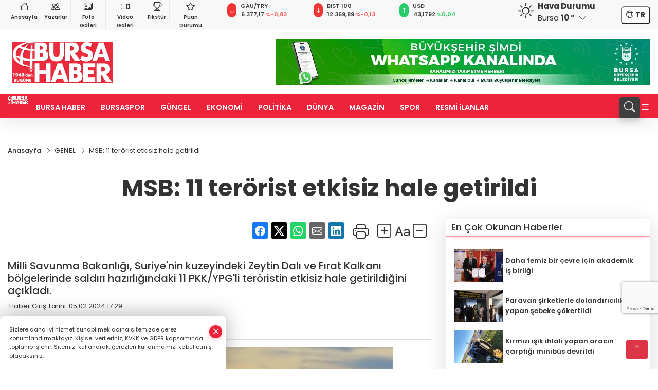

--- FILE ---
content_type: text/html
request_url: https://www.bursahaber.com/genel/msb-11-terorist-etkisiz-hale-getirildi-2619491
body_size: 25308
content:
<!DOCTYPE html>
<html lang="tr">

<head>
	<meta charset="utf-8">
	<meta content="ie=edge" http-equiv="x-ua-compatible">
	<meta content="width=device-width, initial-scale=1, shrink-to-fit=no" name="viewport">
	<link rel="canonical" href="https://www.bursahaber.com/genel/msb-11-terorist-etkisiz-hale-getirildi-2619491">
	<link rel="alternate" title="RSS" href="https://www.bursahaber.com/rss" type="application/rss+xml"> 
	<meta name="robots" content="max-image-preview:large">
	<link rel="amphtml" href="https://www.bursahaber.com/amp/genel/msb-11-terorist-etkisiz-hale-getirildi-2619491">
	<meta property="og:title" content="MSB: 11 terörist etkisiz hale getirildi - Bursa Haber">
	<meta name="title" content="MSB: 11 terörist etkisiz hale getirildi - Bursa Haber">
	<meta name="datePublished" content="2024-02-05T17:29:00+0300">
	<meta name="dateModified" content="2024-02-05T17:29:00+0300">
	<meta name="articleSection" content="news">
	<meta name="articleAuthor" content="CİHAN KAYALI">
	<meta property="og:image" content="https://www.bursahaber.com/cdn/M8jwER0i7siAcdnAw-STOn6Y7yM=/1200x630/webp/2024/02/05/msb-11-terorist-etkisiz-hale-getirildi-1707143432-857_large.webp">
	<meta property="og:image:width" content="1200">
    <meta property="og:image:height" content="630">
	<meta name="twitter:card" content="summary_large_image">
	<meta name="twitter:image" content="https://www.bursahaber.com/cdn/M8jwER0i7siAcdnAw-STOn6Y7yM=/1200x630/webp/2024/02/05/msb-11-terorist-etkisiz-hale-getirildi-1707143432-857_large.webp">
	<link href="https://www.bursahaber.com/static/2024/04/24/lgbursahaber-1682519114-684-1713939227-244-x80.png" rel="icon" type="image/png">

	<script src="https://www.google.com/recaptcha/api.js?render=6Le_ge0pAAAAABm9Ls6vYtDE_7VBMZOA6VTvvrgM"></script>

	<link href="https://www.bursahaber.com/assets/fonts/bs-icons.css" rel="preload" as="style" type="text/css">
	<link href="https://www.bursahaber.com/assets/fonts/bs-icons.css" rel="stylesheet" type="text/css">

	<link href="https://www.bursahaber.com/assets/css/base.min.css" rel="preload" as="style" type="text/css">
	<link href="https://www.bursahaber.com/assets/css/base.min.css" rel="stylesheet" type="text/css">

	<link href="https://www.bursahaber.com/assets/css/helper.min.css" rel="preload" as="style" type="text/css">
	<link href="https://www.bursahaber.com/assets/css/helper.min.css" rel="stylesheet" type="text/css">
	
	<title>MSB: 11 terörist etkisiz hale getirildi - Bursa Haber</title>
	<meta name="description" content="Milli Savunma Bakanlığı, Suriye'nin kuzeyindeki Zeytin Dalı ve Fırat Kalkanı bölgelerinde saldırı hazırlığındaki 11 PKK/YPG'li teröristin etkisiz hale getirildiğini açıkladı.">

	<link rel="preload" crossorigin="anonymous" as="font" type="font/woff2" href="https://www.bursahaber.com/assets/fonts/poppins/pxiByp8kv8JHgFVrLCz7Z1JlFc-K.woff2">
	<link rel="preload" crossorigin="anonymous" as="font" type="font/woff2" href="https://www.bursahaber.com/assets/fonts/poppins/pxiByp8kv8JHgFVrLCz7Z1xlFQ.woff2">
	<link rel="preload" crossorigin="anonymous" as="font" type="font/woff2" href="https://www.bursahaber.com/assets/fonts/poppins/pxiByp8kv8JHgFVrLDz8Z1JlFc-K.woff2">
	<link rel="preload" crossorigin="anonymous" as="font" type="font/woff2" href="https://www.bursahaber.com/assets/fonts/poppins/pxiByp8kv8JHgFVrLDz8Z1xlFQ.woff2">
	<link rel="preload" crossorigin="anonymous" as="font" type="font/woff2" href="https://www.bursahaber.com/assets/fonts/poppins/pxiByp8kv8JHgFVrLEj6Z1JlFc-K.woff2">
	<link rel="preload" crossorigin="anonymous" as="font" type="font/woff2" href="https://www.bursahaber.com/assets/fonts/poppins/pxiByp8kv8JHgFVrLEj6Z1xlFQ.woff2">
	<link rel="preload" crossorigin="anonymous" as="font" type="font/woff2" href="https://www.bursahaber.com/assets/fonts/poppins/pxiByp8kv8JHgFVrLGT9Z1JlFc-K.woff2">
	<link rel="preload" crossorigin="anonymous" as="font" type="font/woff2" href="https://www.bursahaber.com/assets/fonts/poppins/pxiByp8kv8JHgFVrLGT9Z1xlFQ.woff2">
	<link rel="preload" crossorigin="anonymous" as="font" type="font/woff2" href="https://www.bursahaber.com/assets/fonts/poppins/pxiEyp8kv8JHgFVrJJfecg.woff2">
	<link rel="preload" crossorigin="anonymous" as="font" type="font/woff2" href="https://www.bursahaber.com/assets/fonts/poppins/pxiEyp8kv8JHgFVrJJnecmNE.woff2">
	<link href="https://www.bursahaber.com/assets/fonts/poppins/fonts.min.css" rel="stylesheet">

	<script>
		function onError() {
			this.onerror = null;
			for(var i = 0; i < this.parentNode.children.length - 1; i++) {
			this.parentNode.children[i].srcset = this.src;
			}
		}
	</script>

	
	
		<script>!function(){var t=document.createElement("script");t.setAttribute("src",'https://cdn.p.analitik.bik.gov.tr/tracker'+(typeof Intl!=="undefined"?(typeof (Intl||"").PluralRules!=="undefined"?'1':typeof Promise!=="undefined"?'2':typeof MutationObserver!=='undefined'?'3':'4'):'4')+'.js'),t.setAttribute("data-website-id","ebeb0b5c-364b-4917-9490-1c0ece142554"),t.setAttribute("data-host-url",'//ebeb0b5c-364b-4917-9490-1c0ece142554.collector.p.analitik.bik.gov.tr'),document.head.appendChild(t)}();</script>


<!-- Google tag (gtag.js) -->
<script async src="https://www.googletagmanager.com/gtag/js?id=G-XT79RRY26T"></script>
<script>
  window.dataLayer = window.dataLayer || [];
  function gtag(){dataLayer.push(arguments);}
  gtag('js', new Date());

  gtag('config', 'G-XT79RRY26T');
</script>

<script async src="https://pagead2.googlesyndication.com/pagead/js/adsbygoogle.js?client=ca-pub-1131229816778953"
     crossorigin="anonymous"></script>

<!-- Yandex.Metrika counter -->
<script type="text/javascript" >
   (function(m,e,t,r,i,k,a){m[i]=m[i]||function(){(m[i].a=m[i].a||[]).push(arguments)};
   m[i].l=1*new Date();
   for (var j = 0; j < document.scripts.length; j++) {if (document.scripts[j].src === r) { return; }}
   k=e.createElement(t),a=e.getElementsByTagName(t)[0],k.async=1,k.src=r,a.parentNode.insertBefore(k,a)})
   (window, document, "script", "https://mc.yandex.ru/metrika/tag.js", "ym");

   ym(98044914, "init", {
        clickmap:true,
        trackLinks:true,
        accurateTrackBounce:true
   });
</script>
<noscript><div><img src="https://mc.yandex.ru/watch/98044914" style="position:absolute; left:-9999px;" alt="" /></div></noscript>
<!-- /Yandex.Metrika counter -->

<script async src="https://pagead2.googlesyndication.com/pagead/js/adsbygoogle.js?client=ca-pub-8587148752400484"
     crossorigin="anonymous"></script>


	<!-- Global site tag (gtag.js) - Google Analytics -->
	<script async src="https://www.googletagmanager.com/gtag/js?id=G-XT79RRY26T"></script>
	<script>
	window.dataLayer = window.dataLayer || [];
	function gtag(){dataLayer.push(arguments);}
	gtag('js', new Date());
	var analyticsGA4Code = 'G-XT79RRY26T';
	gtag('config', 'G-XT79RRY26T');
	</script>

	<script type="application/ld+json">
		{"@context":"https://schema.org","@type":"NewsMediaOrganization","name":"Bursa Haber","url":"https://www.bursahaber.com/","logo":{"@type":"ImageObject","url":"https://www.bursahaber.com/static/2023/08/14/lgbursahaber-1682519114-706-1692035395-941-x80.png","width":160,"height":90},"sameAs":["https://www.facebook.com/profile.php?id=61581091317526","https://twitter.com/BursaHaberMedya","https://www.instagram.com/bursa_haber_gazetesi/","https://www.youtube.com/channel/UCXJ77pTF-Io17sp5LrG8rCA","https://bursahaber.web.tv/"]}
	</script>

	<script type="application/ld+json">
		{"@context":"https://schema.org","@type":"WebPage","name":"Bursa Haber","url":"https://www.bursahaber.com/","description":"","breadcrumb":{"@type":"BreadcrumbList","itemListElement":[{"@type":"ListItem","position":1,"name":"Anasayfa","item":"https://www.bursahaber.com/"}]}}
	</script>

	<script type="application/ld+json">
		{"type":"siteInfo","name":"Bursa Haber","url":"https://www.bursahaber.com/","description":"","logo":"https://www.bursahaber.com/static/2023/05/28/lgbursahaber-1682519114-684.png","socialMedia":{"facebookUrl":"https://www.facebook.com/profile.php?id=61581091317526","twitterUrl":"https://twitter.com/BursaHaberMedya","webTvUrl":"https://bursahaber.web.tv/","youtubeUrl":"https://www.youtube.com/channel/UCXJ77pTF-Io17sp5LrG8rCA","instagramUrl":"https://www.instagram.com/bursa_haber_gazetesi/"}}
	</script>
	
	<script type="application/ld+json">
		{"type":"analyticsGA4Code","analyticsGA4Code":"G-XT79RRY26T"}
	</script>
</head>
<body
	 
	 style="background-color: #ffffff;" 
>


	<script>
		let refreshTime = "180";
	</script>

<script>
	if(typeof refreshTime !== 'undefined') {
		setTimeout(function(){
			window.location.reload(1);
		}, refreshTime * 1000);
	}
</script>


	<div class="page"> 
		  <style>/* header 2 */
#T3HeaderAdContainer{width: 728px;}
.header2 .top-header{background:#f8f8f8;min-height: 38px;}
.header2 .ecolistsm,.header2 .ecolistsm  span{display:flex;align-items:center;} 
.header2 .ecolistsm .owl-item > .green .iconic{background:#27cc69;color:#fff;border-radius:16px;padding:5px 3px;}
.header2 .ecolistsm .owl-item > .green .info{padding:3px 8px;}
.header2 .ecolistsm .owl-item .title{font-size:11px;font-weight:600;display:block!important;}
.header2 .ecolistsm .owl-item > .red .iconic{background:#f13636;color:#fff;border-radius:16px;padding:5px 3px;}
.header2 .ecolistsm .owl-item > .red .info{padding:3px 8px;}
.header2 .ecolistsm .owl-item > .gray .iconic{background:#999;color:#fff;border-radius:16px;padding:5px 3px;}
.header2 .ecolistsm .owl-item > .gray .info{padding:3px 8px;}
.header2 .ecolistsm .owl-nav{display: none;}
.header2 .ecolistsm{justify-content:space-between;}
.header2 .ecolistsm span{cursor:pointer;margin-right:8px}
.header2 .ecolistsm span:last-child{margin-right:0px}
.header2 .ecolistsm span .info span,.header2 .ecolistsm span .info small{display:block;color:#3e3e3e;}
.header2 .ecolistsm .iconic{font-size:12px;}
.header2 .latestprice,.header2 .latestpercent{font-size:11px;float:left;margin:0 1px;font-weight:600;}
.header2 .green .latestpercent{color:#26cc69!important;}
.header2 .red .latestpercent{color:#ff5c5c!important;}
.header2 .bottom-header,.header2 .breakinglist{background:#ef233c;}
.bottom-header{height:45px;}
.header2 .main-menu a{color:#fff;padding:15px;}
.header2 .main-menu > ul > li:hover > a:before{border-color:#fff;}
.header2 .searchbox-icon,.header2 .searchbox-submit{background:#3e3e3e;box-shadow:0 7px 11px #3e3e3e2e;}
.header2 .searchbox .ovhid{position:absolute;display:none;right:15px;top:100%;width:100%;max-width:320px;transition:.7s;z-index:90;padding:10px;background:#fff;border-radius:4px;box-shadow:0 7px 11px #3e3e3e2e}
.header2 .searchbox{position:unset;width:auto;}
.header2 .searchbox.searchbox-open .ovhid{display:block;}
.header2 .searchbox-input{padding:8px;}
.header2 .searchbox-icon,.header2 .searchbox-submit{right: 15px;}
.header2 .mobile-menu{background:#ef233c;}
.header2 .mobile-menu a{color:#fff;}
.header2 .mobile-menu li{border-bottom:1px solid #ce1128;}
.header2 .mobile-menu .menulist .sub-menu u{color:#fff;}
.header2 .mobile-menu .topmenu a{border-right:1px solid #ce1128;border-bottom:1px solid #ce1128;}
.header2 .mobile-menu .menulist >ul>li ul{background-color:#ef233c;}
.header2 .mobile-menu .menulist .menu-back{color:#fff;}
.header2 .mobile-menu .menulist .menu-back:before{border-color:#fff;}
.searchbox-open .searchbox-icon{display: none!important;}
/*weather*/
.weather{font-size:15px;}
.weather i{font-size:30px;float:left;margin-right:8px;}
.darkMode .weather .text , .darkMode .weather i{color: #111}
.popener{cursor:pointer;}
.popener i{float:none;font-size:16px;position:absolute;}
.city-pop{position:absolute;background:#fff;z-index:10;padding:15px;box-shadow:-2px 6px 15px rgba(0,0,0,.15);border-radius:6px;display:none;top:100%;}
.city-pop input{border:1px solid #ddd;border-radius:4px;padding:6px;}
.city-pop a{color:#2B2D42;padding:4px 3px;display:block;}
.city-pop ul{max-height:150px;overflow:auto;margin:4px 0 0;}
.city-pop li:not(:last-child){border-bottom:1px solid #efefef;}
.city-pop ul::-webkit-scrollbar{width:6px;background-color:#F5F5F5;}
.city-pop ul::-webkit-scrollbar-thumb{background-color:#333;}
.city-pop ul::-webkit-scrollbar-track{-webkit-box-shadow:inset 0 0 6px rgb(0 0 0 / 30%);background-color:#F5F5F5;}
.backbtn{font-size:2rem;color:#ffffff!important;background:#ef233c;width:40px;height:40px;display:block;text-align:center;border-radius:11px;box-shadow:0 7px 11px #ef233c2e;line-height:40px;display:none;}
@media only screen and (max-width:992px){.backbtn{display:block;}}
/* @media only screen and (max-width:520px){header{position:fixed;width:100%;z-index:90;top:0;}body{margin-top:60px!important;}} */
@media only screen and (max-width:520px){body{margin-top: 65px!important;}
.header2{position:fixed;width:100%;z-index:90;top:0;}
} 
.smallmenu{display: flex;}
.smallmenu a{font-size: 10px;text-align: center;padding: 0 6px;    display: block;border-right: 1px solid #e8e8e8;font-weight: 600;}
.smallmenu li:last-child a{border: 0;}
.smallmenu a:hover{color: #ef233c;}
.smallmenu a i{font-size: 17px;display: block;} 
.darkMode .smallmenu a{color: #111;border-color:#42455f;}
.darkMode .header2 .ecolistsm li .info span,.darkMode  .header2 .ecolistsm li .info small{color: #fff;}		
.hovermenu{position: absolute;width: 100%;background:rgba(0,0,0, .93);top:0;left:0;z-index: 80;visibility: hidden;top: -15%;opacity: 0;transition-duration:0.4s;transition-timing-function:cubic-bezier(0.5,0.01,0,1);backdrop-filter: blur(6px);}
.hovermenu.active{visibility:visible;top:0;opacity: 1;}
.hovermenu a{color: #f8f8f8;}
.hovermenu .logo img{max-height: unset;}
.closehover{background:none;border: 0;color: #fff;}
.leftblock,.rightblock{width: 100%;height: 100%;}
.leftblock{background: #1a1a1a;padding: 15px;}
.rightblock{padding: 30px;}
.allmenus{display: flex;flex-wrap: wrap;}
.allmenus > li{width: 33%;margin-bottom: 15px;}
.allmenus .title{color: #fff;font-size: 20px;font-weight: 600;margin-bottom: 15px;display: block;}
.allmenus a{color: #ddd;display: block;padding: 4px 0;font-size: 18px;}
.allmenus a:hover{color: #ef233c;padding-left: 3px;}
.hovermenu .bigtitle{color: #787878;font-size:19px;padding: 6px 0;display: block;margin:12px 0;border-bottom: 2px solid #424242;border-top: 2px solid #424242;font-weight: 800;}
.social-box a{display:block;width:100%;padding:8px;border-radius:6px;margin-bottom:4px;font-size: 16px;font-weight: 500;}
.social-box .facebook{background: linear-gradient(to left, #1877f2,#3b5998);}
.social-box .twitter { background: linear-gradient(to left, #000000, #333333); }
.social-box .instagram{background: linear-gradient(45deg, #f09433 0%,#e6683c 25%,#dc2743 50%,#cc2366 75%,#bc1888 100%);}
.social-box .linkedin{background: linear-gradient(to left, #0a66c2,#3b5998);}
.social-box .youtube{background: linear-gradient(to left, #ee1d52,#ff0000);}
.social-box .webtv{background: linear-gradient(to left, #1d2c49,#0b1d3b);}
.social-box .webtv img{filter: brightness(0) invert(1);}
.social-box a:hover{padding-left: 20px;}
.app-box a{margin-bottom: 10px;display: block} 
.largemenu.opened i.bi-list:before, .menuender i:before{content: "\f659";font-size: 15px;width: 20px;height: 20px;line-height: 20px;}
.hoverlay{position:fixed;width:100%;height:100%;top:100px;left:0;z-index:49;}
.menuender{position:absolute;color:#6c6c6c;right:10px;top:10px;cursor:pointer;border:2px solid #6c6c6c;display:inline-block;padding:6px;text-align:center;border-radius:8px;transition: .3s;}
.menuender:hover{color: #efefef;border-color: #efefef;} 
.largemenu i{font-size: 20px!important;line-height: 0;color: #fff;}
.shortmenu a{display:flex;align-items:center;font-size:14px;padding:12px;background:#333;margin:0 0 5px;border-radius:12px;background:#D31027;background:-webkit-linear-gradient(to right,#EA384D 0% ,#D31027 100%);background:linear-gradient(to right,#EA384D 0% ,#D31027 100%);transition: .2s;background-size: 250% 250%;}
.shortmenu i{font-size: 28px;margin-right: 10px;}
.shortmenu a:hover{background-position: 105% 0;}
.hovermenu.white{background: rgba(235,235,235, .93);}
.hovermenu.white .leftblock{    background: #ffffff;}
.hovermenu.white .allmenus .title,.hovermenu.white .allmenus a{color: #333;}
.hovermenu.white .bigtitle{border-color: #ddd;border-width: 1px;font-weight: 500;font-size: 17px;}
/*sadece bu headerde olacak*/
.header2 .searchbox-icon,.header2 .searchbox-submit{background:#3e3e3e;box-shadow:0 7px 11px #3e3e3e2e;}
.header2 .searchbox .ovhid{position:absolute;display:none;right:15px;top:100%;width:100%;max-width:320px;transition:.7s;z-index:90;padding:10px;background:#fff;border-radius:4px;box-shadow:0 7px 11px #3e3e3e2e}
.header2 .searchbox{position:unset;width:auto;}
.header2 .searchbox.searchbox-open .ovhid{display:block;}
.header2 .searchbox-input{padding:8px;}
.header2 .searchbox-icon,.header2 .searchbox-submit{position:unset;}
.main-menu{margin-right: auto;} 
#appFinance .owl-stage-outer{cursor: pointer;}

/* Mobile Fix Menu */
.mobile-fix-menu {
  background-color: #2B2D42 !important;
}
.mobile-fix-menu li a {
  color: #ffffff !important;
}
.mobile-fix-menu li a i {
  color: #ffffff !important;
}
 </style>
<header class="header2">
  <div class="top-header d-none d-lg-block"> 
    <div class="container">
      <div class="row">
        <div class="col-lg-4  d-none d-lg-block">
          <ul class="smallmenu">
            <li><a href="/"><i class="bi bi-house"></i> Anasayfa</a></li>
            <li><a href="/yazarlar"><i class="bi bi-people"></i> Yazarlar</a></li>
            <li><a href="/galeriler"><i class="bi bi-images"></i> Foto Galeri</a></li>
            <li><a href="/videolar"><i class="bi bi-camera-video"></i> Video Galeri</a></li> 
            <li><a href="/fikstur" title="Fikstür"><i class="bi bi-trophy"></i> Fikstür</a></li>
            <li><a href="/puan-durumu" title="puan-durumu"><i class="bi bi-star"></i> Puan Durumu</a></li>
          </ul>
        </div>
        <div class="col-lg-5">
            <ul id="appFinance" onclick="window.open('https://www.bursahaber.com/piyasalar','_blank')" class="theme-carousel owl-carousel owl-theme ecolistsm"  data-name="number" data-items-xl="3" data-items-lg="3" data-items-md="4" data-items-sm="2" data-items-xs="2" data-nav="false" data-dots="false" data-play="true" data-time="3000" data-loop="true" data-mobilenav="false">  </ul>
          <script>
            let financeCarouselOptions = {loop:true,dots:false,nav:true,items:1,margin:0,autoplay: true, autoplaySpeed: 200,responsive:{0:{items:2},390:{items:2},550:{items:3},768:{items:3},1000:{items:3}}}
          </script>
        
          <script>
	function financeGetter() {
		$.post('/get-market-data', function(data) {
			var htmlFinance = '';
			for(var i in data) {
				if(data[i] && data[i].name) {
					var classFinance = 'green';
					var classFinanceIcon = 'bi-arrow-up';
					let change = '';

					if(data[i].direction !== undefined && data[i].direction !== '') {
						if(data[i].direction === "down") {
							classFinance = 'red';
							classFinanceIcon = 'bi-arrow-down';
						} else if(data[i].percentage == 0) {
							classFinance = 'gray';
							classFinanceIcon = 'bi-arrow-dash';
						}
						classFinanceIcon = '<i class="bi ' + classFinanceIcon + '"></i>';
						change = '<small class="latestpercent">%' + data[i].percentage + '</small>';
					}else{
						classFinance = '';
						classFinanceIcon = '';
					}
					
					htmlFinance += '<span class="' + classFinance + '">';
					if(classFinanceIcon !== '') {
						htmlFinance += '<div class="iconic">'+classFinanceIcon+'</div>';
					}
					htmlFinance += '<div class="info"><span class="title">' + data[i].name + '</span><small class="latestprice">' + data[i].price + '</small>'+change+'</div>';
					htmlFinance += '</span>';
				}
			}
			$('#appFinance').html(htmlFinance);
			if(typeof financeCarouselOptions !== 'undefined') {
				var owl = $('#appFinance');
				owl.trigger('destroy.owl.carousel');
				owl.html(owl.find('.owl-stage-outer').html()).removeClass('owl-loaded');
				owl.owlCarousel(financeCarouselOptions);
			}
		});
	}
	
	var runFunctions = runFunctions || [];
	runFunctions.push('financeGetter');
</script>
        </div>

        <div class="col-lg-2 justify-content-end flex d-none d-lg-flex" id="appWeather">
          <div class="weather d-flex">
            <div class="icon">
              <i id="weatherIcon" class=""></i>
            </div>
            <div class="text">
              <b>Hava Durumu</b> 
              <br>
              <span class="popener" id="weatherDetail"> 
              </span>
            </div>
            <div class="city-pop" id="cityPop">
              <input type="text" id="citysearch" onkeyup="weatherCitiesSearch()" autocomplete="false" placeholder="Arama" title="Arama">
              <ul class="cities-list" id="citiesList">
              </ul>
            </div>
          </div>
        </div>
        <script>
          var weatherSelectedCity = '16';
        </script>
        <script>
	var weatherCities = false;
	var weatherData = {};
	function weatherGetter() {
		$.post('/get-weather-data', function(data) {
			var weatherCitiesList = '';
			
			for(var i in data) {
				weatherData[data[i].city_id] = data[i];
				weatherData[data[i].city_id]['lowerName'] = trLowercase(data[i].city_name);

				weatherCitiesList += '<li onclick="weatherChangeCity(' + data[i].city_id + ')"><a href="javascript:;">' + data[i].city_name + '</a></li>';
			}

			$('#citiesList').html(weatherCitiesList);

			weatherChangeCity(weatherSelectedCity);
		});
	}

	function weatherChangeCity(cityId) {
		if(cityId != weatherSelectedCity) {
			weatherSelectedCity = cityId;
		}
		if(typeof weatherData[cityId] !== 'undefined' && typeof weatherData[cityId].city_name !== 'undefined') {
			$('#weatherDetail').html('<span>' + weatherData[cityId].city_name + '</span>&nbsp;<b><span>' + Math.round(weatherData[cityId].temp) + ' &deg;</b>&nbsp;&nbsp;<i class="bi bi-chevron-down"></i>');
			$('#weatherIcon').attr('class', weatherIcon(weatherData[cityId].icon));
			$('#cityPop').hide();
		}
	}

	function weatherCitiesSearch() {
		var searchKey = trLowercase($('#citysearch').val());
		let filteredCities = [];
		for(var i in weatherData) {
			let cityName = weatherData[i].city_name.toLocaleLowerCase('tr');
			if(cityName.includes(searchKey.toLocaleLowerCase('tr'))) {
				filteredCities[weatherData[i].city_id] = weatherData[i].city_name;
			}
		}

		var weatherCitiesList = '';
		for (const key in filteredCities) {
			weatherCitiesList += '<li onclick="weatherChangeCity(' + key + ')"><a href="javascript:;">' + filteredCities[key] + '</a></li>';
		}
		
		$('#citiesList').html(weatherCitiesList);
	}

	function weatherIcon(type) {
		var shownIcon = 'bi bi-';
		if (type === '01d') {
			shownIcon += 'sun';
		}
		// 10d => hafif yağmur, Şiddetli Yağmur, orta yağmur,
		else if (type === '10d') {
			shownIcon += 'cloud-rain';
		}
		// 03d => parçalı az bulutlu,
		else if (type === '03d') {
			shownIcon += 'cloud-sun';
		}
		// 02d => az bulutlu,
		else if (type === '02d') {
			shownIcon += 'cloud';
		}
		// 04d => parçalı bulutlu, kapalı 
		else if (type === '04d') {
			shownIcon += 'clouds';
		}		
		else if (type === '13d') {
			shownIcon += 'cloud-snow';
		}

		return shownIcon;
	}
	
	var runFunctions = runFunctions || [];
	runFunctions.push('weatherGetter');
</script>
        <div class="col-sm-1 justify-content-end flex align-items-center">
          <div class="langmenu notranslate">
    <button class="selectedLanguage">
        <i class="bi bi-globe"></i> <strong class="translatedLanguage">TR</strong>
    </button>
    <div class="langlist">
        <div onclick="selectLang('tr')" class="lang-en lang-select">Türkçe</div>
        <div onclick="selectLang('en')" class="lang-es lang-select">English</div>
        <div onclick="selectLang('ru')" class="lang-es lang-select">Русский</div>
        <div onclick="selectLang('fr')" class="lang-es lang-select">Français</div>
        <div onclick="selectLang('ar')" class="lang-es lang-select">العربية</div>
        <div onclick="selectLang('de')" class="lang-es lang-select">Deutsch</div>
        <div onclick="selectLang('es')" class="lang-es lang-select">Español</div>
        <div onclick="selectLang('ja')" class="lang-es lang-select">日本語</div>
        <div onclick="selectLang('zh-CN')" class="lang-es lang-select">中文</div>
    </div>
</div>
        </div>
      </div>
    </div>
  </div>

  <div class="mid-header">
    <div class="container">
      <div class="d-flex justify-content-between align-items-center">
        <a class="backbtn" id="mobileBackButton" title="Geri Dön" href="javascript:;" onclick="window.history.back();" ><i class="bi bi-arrow-left"></i></a>
        <script>
  if(window.location.pathname === "/") {
    document.getElementById("mobileBackButton").style.display = "none";
  }else if(window.screen.width < 992){
    document.getElementById("mobileBackButton").style.display = "block";
  }else if(window.screen.width > 992 && window.location.pathname !== "/"){
    document.getElementById("mobileBackButton").style.display = "none";
  }
</script>
        <div class="logo" itemscope itemtype="https://schema.org/ImageObject">
            <a href="https://www.bursahaber.com">
              <img src="https://www.bursahaber.com/static/2023/08/14/lgbursahaber-1682519114-706-1692035395-941-x80.png" alt="Bursa Haber" loading="lazy" width="160" height="90" itemprop="contentUrl">
            </a>
            <script>
              let mobileHeaderLogo = 'https://www.bursahaber.com/static/2023/05/28/lgbursahaber-1682519114-684.png';
              let headerLogo = 'https://www.bursahaber.com/static/2023/08/14/lgbursahaber-1682519114-706-1692035395-941-x80.png';
            </script>
            <script>
  var haderMobileCheck = false;
  (function (a) {
    if (
      /(android|bb\d+|meego).+mobile|avantgo|bada\/|blackberry|blazer|compal|elaine|fennec|hiptop|iemobile|ip(hone|od)|iris|kindle|lge |maemo|midp|mmp|mobile.+firefox|netfront|opera m(ob|in)i|palm( os)?|phone|p(ixi|re)\/|plucker|pocket|psp|series(4|6)0|symbian|treo|up\.(browser|link)|vodafone|wap|windows ce|xda|xiino/i
      .test(a) ||
      /1207|6310|6590|3gso|4thp|50[1-6]i|770s|802s|a wa|abac|ac(er|oo|s\-)|ai(ko|rn)|al(av|ca|co)|amoi|an(ex|ny|yw)|aptu|ar(ch|go)|as(te|us)|attw|au(di|\-m|r |s )|avan|be(ck|ll|nq)|bi(lb|rd)|bl(ac|az)|br(e|v)w|bumb|bw\-(n|u)|c55\/|capi|ccwa|cdm\-|cell|chtm|cldc|cmd\-|co(mp|nd)|craw|da(it|ll|ng)|dbte|dc\-s|devi|dica|dmob|do(c|p)o|ds(12|\-d)|el(49|ai)|em(l2|ul)|er(ic|k0)|esl8|ez([4-7]0|os|wa|ze)|fetc|fly(\-|_)|g1 u|g560|gene|gf\-5|g\-mo|go(\.w|od)|gr(ad|un)|haie|hcit|hd\-(m|p|t)|hei\-|hi(pt|ta)|hp( i|ip)|hs\-c|ht(c(\-| |_|a|g|p|s|t)|tp)|hu(aw|tc)|i\-(20|go|ma)|i230|iac( |\-|\/)|ibro|idea|ig01|ikom|im1k|inno|ipaq|iris|ja(t|v)a|jbro|jemu|jigs|kddi|keji|kgt( |\/)|klon|kpt |kwc\-|kyo(c|k)|le(no|xi)|lg( g|\/(k|l|u)|50|54|\-[a-w])|libw|lynx|m1\-w|m3ga|m50\/|ma(te|ui|xo)|mc(01|21|ca)|m\-cr|me(rc|ri)|mi(o8|oa|ts)|mmef|mo(01|02|bi|de|do|t(\-| |o|v)|zz)|mt(50|p1|v )|mwbp|mywa|n10[0-2]|n20[2-3]|n30(0|2)|n50(0|2|5)|n7(0(0|1)|10)|ne((c|m)\-|on|tf|wf|wg|wt)|nok(6|i)|nzph|o2im|op(ti|wv)|oran|owg1|p800|pan(a|d|t)|pdxg|pg(13|\-([1-8]|c))|phil|pire|pl(ay|uc)|pn\-2|po(ck|rt|se)|prox|psio|pt\-g|qa\-a|qc(07|12|21|32|60|\-[2-7]|i\-)|qtek|r380|r600|raks|rim9|ro(ve|zo)|s55\/|sa(ge|ma|mm|ms|ny|va)|sc(01|h\-|oo|p\-)|sdk\/|se(c(\-|0|1)|47|mc|nd|ri)|sgh\-|shar|sie(\-|m)|sk\-0|sl(45|id)|sm(al|ar|b3|it|t5)|so(ft|ny)|sp(01|h\-|v\-|v )|sy(01|mb)|t2(18|50)|t6(00|10|18)|ta(gt|lk)|tcl\-|tdg\-|tel(i|m)|tim\-|t\-mo|to(pl|sh)|ts(70|m\-|m3|m5)|tx\-9|up(\.b|g1|si)|utst|v400|v750|veri|vi(rg|te)|vk(40|5[0-3]|\-v)|vm40|voda|vulc|vx(52|53|60|61|70|80|81|83|85|98)|w3c(\-| )|webc|whit|wi(g |nc|nw)|wmlb|wonu|x700|yas\-|your|zeto|zte\-/i
      .test(a.substr(0, 4))) haderMobileCheck = true;
  })(navigator.userAgent || navigator.vendor || window.opera);

  if (typeof mobileHeaderLogo !== 'undefined') {
    var img = document.querySelector('.logo img');

    if (haderMobileCheck && mobileHeaderLogo !== '') {
      img.src = mobileHeaderLogo;
    } else if (mobileHeaderLogo !== '') {
      img.src = headerLogo;
    }
  }
  
  if (typeof siteMobileFooterLogo !== 'undefined') {
    var img = document.querySelector('#logoFooter img');
    if (haderMobileCheck && siteMobileFooterLogo !== '') {
      img.src = siteMobileFooterLogo;
    } else if (siteMobileFooterLogo !== '') {
      img.src = footerLogo;
    }
  }
</script>
        </div>

      

            
              <div id="T3HeaderAdContainer" class="adzone zone-1 d-none d-lg-inline-block" style="height:90px;width:728px;">
                <iframe src="https://www.bursa.bel.tr/reklam/?w=728"  frameborder=0  scrolling="no" style=" width: 728px; height: 90px;  overflow: hidden;"></iframe>
              </div>
            


        <div class="tool d-flex d-lg-none vt-center">
              <div class="langmenu notranslate">
    <button class="selectedLanguage">
        <i class="bi bi-globe"></i> <strong class="translatedLanguage">TR</strong>
    </button>
    <div class="langlist">
        <div onclick="selectLang('tr')" class="lang-en lang-select">Türkçe</div>
        <div onclick="selectLang('en')" class="lang-es lang-select">English</div>
        <div onclick="selectLang('ru')" class="lang-es lang-select">Русский</div>
        <div onclick="selectLang('fr')" class="lang-es lang-select">Français</div>
        <div onclick="selectLang('ar')" class="lang-es lang-select">العربية</div>
        <div onclick="selectLang('de')" class="lang-es lang-select">Deutsch</div>
        <div onclick="selectLang('es')" class="lang-es lang-select">Español</div>
        <div onclick="selectLang('ja')" class="lang-es lang-select">日本語</div>
        <div onclick="selectLang('zh-CN')" class="lang-es lang-select">中文</div>
    </div>
</div>
          <a class="mobile-act" href="javascript:;" title="Menu"><i class="gg-menu"></i></a>
        </div>
      </div>
    </div>
 <div class="hovermenu ">
   <span class="menuender"><i class="bi bi-x"></i></span>
   <div class="container">
     <div class="row">
       <div class="col-lg-3"> 
         <div class="leftblock">
          <div class="logo"  itemscope itemtype="https://schema.org/ImageObject">
           <a href="https://www.bursahaber.com"><img src="https://www.bursahaber.com/static/2023/08/14/lgbursahaber-1682519114-706-1692035395-941-x80.png" alt="logo" loading="lazy" width="160" height="90" itemprop="contentUrl"></a>
          </div> 
          <div class="social-box">
            <span class="bigtitle">Bizi Takip Edin!</span>
            <a href="https://www.facebook.com/profile.php?id=61581091317526" target="_blank" class="facebook" title="Facebook"><i class="bi bi-facebook"></i> Facebook</a>
            <a href="https://twitter.com/BursaHaberMedya" target="_blank" class="twitter" title="X"><i class="bi bi-twitter-x"></i> x.com</a>
            <a href="https://www.instagram.com/bursa_haber_gazetesi/" target="_blank" class="instagram" title="Instagram"><i class="bi bi-instagram"></i> Instagram</a>
            <a href="https://www.youtube.com/channel/UCXJ77pTF-Io17sp5LrG8rCA" target="_blank" class="youtube" title="Youtube"><i class="bi bi-youtube"></i> Youtube</a>
            <a href="https://bursahaber.web.tv/" target="_blank" class="webtv" title="Web.tv"><img src="https://www.bursahaber.com/assets/images/webtvicon.svg" width="25" height="25" alt="webtvicon" loading="lazy"> Web.tv</a>
           </div>
            <div class="app-box downloadLinksForMobiles">
              <span class="bigtitle">Uygulamalarımız</span>
                <a href="https://apps.apple.com/us/app/haber-bursa/id6468486501" target="_blank" title="AppStore">
                  <img loading="lazy" src="https://www.bursahaber.com/assets/images/appstore.png" alt="appstore" width="150" height="45">
                </a>
                <a href="https://play.google.com/store/apps/details?id=com.haberyazilimi.bursahaber" target="_blank" title="Google Play">
                  <img loading="lazy" src="https://www.bursahaber.com/assets/images/googleplay.png" alt="googleplay" width="150" height="45">
                </a> 
            </div>
        </div>
       </div>
       <div class="col-lg-6">
         <div class="rightblock">
        <ul class="allmenus">
          <li><span class="title">Haberler</span>
        
            <ul>
                <li><a href="https://www.bursahaber.com/ekonomi" title="Haberler">EKONOMİ</a></li>
                <li><a href="https://www.bursahaber.com/bursa-haber" title="Haberler">BURSA HABER</a></li>
                <li><a href="https://www.bursahaber.com/yasam" title="Haberler">YAŞAM</a></li>
                <li><a href="https://www.bursahaber.com/guncel" title="Haberler">GÜNCEL</a></li>
                <li><a href="https://www.bursahaber.com/spor" title="Haberler">SPOR</a></li>
                <li><a href="https://www.bursahaber.com/magazin" title="Haberler">MAGAZİN</a></li>
                <li><a href="https://www.bursahaber.com/saglik" title="Haberler">SAĞLIK</a></li>
                <li><a href="https://www.bursahaber.com/teknoloji" title="Haberler">TEKNOLOJİ</a></li>
                <li><a href="https://www.bursahaber.com/basin-ilan" title="Haberler">BASIN İLAN</a></li>
                <li><a href="https://www.bursahaber.com/bursaspor" title="Haberler">BURSASPOR</a></li>
                <li><a href="https://www.bursahaber.com/dunya" title="Haberler">DÜNYA</a></li>
                <li><a href="https://www.bursahaber.com/genel" title="Haberler">GENEL</a></li>
                <li><a href="https://www.bursahaber.com/egitim" title="Haberler">EĞİTİM</a></li>
                <li><a href="https://www.bursahaber.com/ozel-haber" title="Haberler">ÖZEL HABER</a></li>
                <li><a href="https://www.bursahaber.com/haberde-insan" title="Haberler">HABERDE İNSAN</a></li>
                <li><a href="https://www.bursahaber.com/gundem" title="Haberler">GÜNDEM</a></li>
                <li><a href="https://www.bursahaber.com/dis-haberler" title="Haberler">Dış Haberler</a></li>
                <li><a href="https://www.bursahaber.com/flas-haber" title="Haberler">Flaş Haber</a></li>
                <li><a href="https://www.bursahaber.com/bolge" title="Haberler">Bölge</a></li>
                <li><a href="https://www.bursahaber.com/bilim-teknoloji" title="Haberler">Bilim Teknoloji</a></li>
                <li><a href="https://www.bursahaber.com/haber-arsivi" title="Haberler">Haber Arşivi</a></li>
            </ul>
          </li>
          <li><span class="title">Foto Galeri</span>
         
            <ul>
                <li><a href="https://www.bursahaber.com/galeriler/mustafa-sandaldan-muhtesem-konser-224" title="Fotoğraflar">MAGAZİN</a></li>
                <li><a href="https://www.bursahaber.com/galeriler/bursa-haber-gazetesi-valiyi-ziyaret-etti-227" title="Fotoğraflar">BURSA HABER</a></li>
                <li><a href="https://www.bursahaber.com/galeriler/gursel-tekin-ben-de-adayim-230" title="Fotoğraflar">GÜNCEL</a></li>
                <li><a href="https://www.bursahaber.com/galeriler/torku-konyaspor-bursaspor-maci-233" title="Fotoğraflar">SPOR</a></li>
                <li><a href="https://www.bursahaber.com/galeriler/vali-karaloglu-inegolde-kres-acti-236" title="Fotoğraflar">Diğer</a></li>
                <li><a href="https://www.bursahaber.com/galeriler/bursa-festivali-55-yila-senfonikuba-ile-merhaba-dedi-239" title="Fotoğraflar">CEMİYET</a></li>
            </ul>
          </li>
          <li><span class="title">Video Galeri</span>
          
            <ul>
                <li><a href="https://www.bursahaber.com/videolar/bursahaber-190" title="Videolar">BURSAHABER</a></li>
                <li><a href="https://www.bursahaber.com/videolar/guncel-193" title="Videolar">GÜNCEL</a></li>
                <li><a href="https://www.bursahaber.com/videolar/film-fragman-196" title="Videolar">FİLM FRAGMAN</a></li>
                <li><a href="https://www.bursahaber.com/videolar/eglencelik-199" title="Videolar">EĞLENCELİK</a></li>
                <li><a href="https://www.bursahaber.com/videolar/spor-202" title="Videolar">SPOR</a></li>
                <li><a href="https://www.bursahaber.com/videolar/dizi-fragman-205" title="Videolar">DİZİ FRAGMAN</a></li>
                <li><a href="https://www.bursahaber.com/videolar/genel-208" title="Videolar">Genel</a></li>
                <li><a href="https://www.bursahaber.com/videolar/guvenlik-211" title="Videolar">Güvenlik</a></li>
                <li><a href="https://www.bursahaber.com/videolar/dis-haberler-214" title="Videolar">Dış Haberler</a></li>
                <li><a href="https://www.bursahaber.com/videolar/osmangazi-217" title="Videolar">OSMANGAZİ</a></li>
                <li><a href="https://www.bursahaber.com/videolar/bursa-buyuksehir-220" title="Videolar">BURSA BÜYÜKŞEHİR</a></li>
                <li><a href="https://www.bursahaber.com/videolar/inegol-223" title="Videolar">İNEGÖL</a></li>
            </ul>
          </li>
       
           
        </ul>
         </div>
         
       </div>
       <div class="col-lg-3"> 
      <div class="leftblock">
        <span class="bigtitle">Hızlı Menü</span>
         <ul class="shortmenu">
           <li><a href="/yazarlar" title="Yazarlar"><i class="bi bi-people-fill"></i> Yazarlar</a></li>
           <li><a href="/galeriler" title="Foto Galeri"><i class="bi bi-image-fill"></i> Foto Galeri</a></li>
           <li><a href="/videolar" title="Video Galeri"><i class="bi bi-camera-video-fill"></i> Video Galeri</a>
           <li><a href='/gazeteler' title="Gazeteler"><i class="bi bi-newspaper"></i> Gazeteler</a></li>
           <li><a href="#." title="Yayınlar"><i class="bi bi-file-earmark-text-fill"></i> Yayınlar</a></li>
           <!-- <li><a href="#." title="Sinema"><i class="bi bi-camera-reels-fill"></i> Sinema</a></li> -->
           <li><a href="/fikstur" title="Fikstür"><i class="bi bi-trophy-fill"></i> Fikstür</a></li>
           <li><a href="/puan-durumu" title="puan-durumu"><i class="bi bi-star-fill"></i> Puan Durumu</a></li>
           <li><a href="/nobetci-eczaneler" title="Nöbetçi Eczaneler"><i class="bi bi-bag-plus-fill"></i> Nöbetçi Eczaneler</a></li>
         </ul> 
       </div>
    </div>
     </div>
   </div>
  




 </div>
 <script>
  // mobile drag-drop refresh script finished
  function initMegaMenu() {
    var el = $('.largemenu'); 
    var fel = $('.hovermenu');
    el.on("click", function(){
      toggleMegaMenu();
    }); 
    $("body").delegate(".hoverlay, .menuender","click",function(){
            el.removeClass("opened")
          $(".hovermenu.active").removeClass("active");
          $(".hoverlay").remove();
    })
  }
  var runFunctions = runFunctions || [];
	runFunctions.push('initMegaMenu');

  function toggleMegaMenu() {
    var el = $('.largemenu'); 
    var fel = $('.hovermenu');
    if(el.hasClass("opened")){
            el.removeClass("opened");
            fel.toggleClass('active');
            $(".hoverlay").remove();
        }else{
            el.addClass("opened")
            fel.toggleClass('active')
        }
  }
  
</script>


  </div>
  <div class="bottom-header  d-none d-lg-block">
    <div class="container relative d-flex justify-content-between align-items-center">
      <nav class="main-menu">
        <ul>
            <li class="d-none d-lg-block">
               <a style="padding: 0;" href="/"><img style="max-height: 40px; max-width: 40px; " src="https://www.bursahaber.com/static/2024/04/24/lgbursahaber-1682519114-684-1713939227-244-x80.png" alt="Ana Sayfa"></a>
            </li>
            <li >
              <a href="https://www.bursahaber.com/bursa-haber" title="BURSA HABER" target="_blank">
                BURSA HABER
              </a>
            </li>
            <li >
              <a href="https://www.bursahaber.com/bursaspor" title="BURSASPOR" target="_blank">
                BURSASPOR
              </a>
            </li>
            <li >
              <a href="https://www.bursahaber.com/guncel" title="GÜNCEL" target="_blank">
                GÜNCEL
              </a>
            </li>
            <li class="sub-menu">
              <a href="https://www.bursahaber.com/ekonomi" title="EKONOMİ" target="_blank">
                EKONOMİ
              </a>
                <ul>
                  <li>
                    <a href="/haber/ekonomi-1/ekonomi-114" title="EKONOMİ" target="_blank">
                      EKONOMİ
                    </a>
                  </li>
                </ul>
            </li>
            <li >
              <a href="https://www.bursahaber.com/haber/genel-31/politika-22" title="POLİTİKA" target="_blank">
                POLİTİKA
              </a>
            </li>
            <li >
              <a href="https://www.bursahaber.com/dunya" title="DÜNYA" target="_blank">
                DÜNYA
              </a>
            </li>
            <li >
              <a href="https://www.bursahaber.com/magazin" title="MAGAZİN" target="_blank">
                MAGAZİN
              </a>
            </li>
            <li >
              <a href="https://www.bursahaber.com/spor" title="SPOR" target="_blank">
                SPOR
              </a>
            </li>
            <li >
              <a href="https://www.bursahaber.com/resmi-ilanlar" title="RESMİ iLANLAR" target="_blank">
                RESMİ iLANLAR
              </a>
            </li>
        </ul>
      </nav>
      <script type="application/ld+json">
        {"type":"menu","menu":[{"title":"BURSA HABER","link":"https://www.bursahaber.com/bursa-haber","hasSubItems":false,"subItems":[]},{"title":"BURSASPOR","link":"https://www.bursahaber.com/bursaspor","hasSubItems":false,"subItems":[]},{"title":"GÜNCEL","link":"https://www.bursahaber.com/guncel","hasSubItems":false,"subItems":[]},{"title":"EKONOMİ","link":"https://www.bursahaber.com/ekonomi","hasSubItems":true,"subItems":[{"title":"EKONOMİ","link":"/haber/ekonomi-1/ekonomi-114"}]},{"title":"POLİTİKA","link":"https://www.bursahaber.com/haber/genel-31/politika-22","hasSubItems":false,"subItems":[]},{"title":"DÜNYA","link":"https://www.bursahaber.com/dunya","hasSubItems":false,"subItems":[]},{"title":"MAGAZİN","link":"https://www.bursahaber.com/magazin","hasSubItems":false,"subItems":[]},{"title":"SPOR","link":"https://www.bursahaber.com/spor","hasSubItems":false,"subItems":[]},{"title":"RESMİ iLANLAR","link":"https://www.bursahaber.com/resmi-ilanlar","hasSubItems":false,"subItems":[]}]}
      </script>


  
      <form class="searchbox" action="/arama" method="get">
        <div class="ovhid">
          <input type="text" id="searchbox-kind" name="tur" class="searchbox-kind d-none" value="1" onkeypress="removeScriptTagsInputs()">
          <input type="text" id="searchbox-date" name="tarih" class="searchbox-date d-none" onkeypress="removeScriptTagsInputs()">
          <input type="search" placeholder="Aramak istediğiniz kelimeyi yazın..." name="ara" class="searchbox-input" onkeypress="removeScriptTagsInputs()">
          <input type="text" name="from" class="searchbox-where d-none" value="header" onkeypress="removeScriptTagsInputs()">
        </div>
        <button type="submit" class="searchbox-submit d-none" onclick="removeScriptTagsInputs()"></button>
        <span class="searchbox-icon"><i class=" bi bi-search" aria-hidden="true"></i></span>
  
      </form>
       <a href="#." title="Menü" class="largemenu d-none d-lg-block"> <i class="bi bi-list"></i></a>

    </div>

  </div>

  
  <div class="mobile-menu">
    <div class="topmenu">
        <a href="/"><i class="bi bi-house"></i> Anasayfa</a>
          <a href="/yazarlar"><i class="bi bi-people"></i> Yazarlar</a>
          <a href="/galeriler"><i class="bi bi-images"></i> Foto Galeri</a>
          <a href="/videolar"><i class="bi bi-camera-video"></i> Video Galeri</a>
      </div>
      <div class="menulist"></div>

      <ul>
         <li><a href="/fikstur" title="Fikstür" target="_blank">Fikstür</a></li> 
         <li><a href="/puan-durumu" title="Puan Durumu" target="_blank">Puan Durumu</a></li> 
      </ul>

      <ul>
  <li><a href="/kunye" title="Künye" target="_blank">Künye</a></li>
  <li><a href="/iletisim" title="İletişim" target="_blank">İletişim</a></li>
</ul>
      <div class="social-media">
        <a href="https://www.facebook.com/profile.php?id=61581091317526" title="Facebook"><i class="bi bi-facebook"></i></a>
        <a href="https://twitter.com/BursaHaberMedya" title="X" style="color: black;"><i class="bi bi-twitter-x"></i></a>
        <a href="https://www.instagram.com/bursa_haber_gazetesi/" title="Instagram"><i class="bi bi-instagram"></i></a>
        
        <a href="https://www.youtube.com/channel/UCXJ77pTF-Io17sp5LrG8rCA" title="Youtube"><i class="bi bi-youtube"></i></a>
        <a href="https://bursahaber.web.tv/" title="Web.tv"><img  src="https://www.bursahaber.com/assets/images/webtvicon.svg" width="35" height="35" alt="webtvicon"></a>
      </div>
    </div>
  </header>
  
  <div class="mobile-fix-menu d-none">
    <ul>
      <li><a href="https://www.bursahaber.com"><i class="bi bi-house"></i><span>Anasayfa</span></a></li>
      <li><a href="javascript:;" onclick="openSearch()"><i class="bi bi-search"></i><span>Haber Ara</span></a></li>
      <li><a href="https://www.bursahaber.com/yazarlar"><i class="bi bi-people"></i><span>Yazarlar</span></a></li>
    </ul>
  </div>
  
  <div class="search-overlay dropsearch">
    <a href="javascript:;" class="closesearch" onclick="closeSearch()"> <i class="bi bi-x"></i></a>
    <div class="overlay-content">
      <form role="search" action="/arama" method="GET">
        <div class="form-zone">
          <input class="form-control searchbox-input" type="search" name="ara" id="newsSearch" placeholder="Aradığınız haberi buraya yazın">
          <button class="inline-b" type="submit" onclick="removeScriptTagsInputs()"><i class="bi bi-search"></i></button> 
        </div>
      </form>
    </div>
  </div>
  <script>
    var headerLogoValue = "https://www.bursahaber.com/static/2023/08/14/lgbursahaber-1682519114-706-1692035395-941-x80.png";
    var siteTitleValue = "Bursa Haber";
    var brandUrl = "https://www.bursahaber.com/";
  </script>
  <script>
    function removeScriptTagsInputs(e) {
        if(!mainMobileCheck()){
            $("#searchbox-kind").val($('<textarea/>').html($("#searchbox-kind").val()).text().toString().replace( /(<([^>]+)>)/ig, '').replace("alert","").replace("(","").replace(")",""));
            $("#searchbox-date").val($('<textarea/>').html($("#searchbox-date").val()).text().toString().replace( /(<([^>]+)>)/ig, '').replace("alert","").replace("(","").replace(")",""));
            $(".searchbox-input").val($('<textarea/>').html($(".searchbox-input").val()).text().toString().replace( /(<([^>]+)>)/ig, '').replace("alert","").replace("(","").replace(")",""));
        }else{
            $(".form-zone #searchbox-kind").val($('<textarea/>').html($(".form-zone #searchbox-kind").val()).text().toString().replace( /(<([^>]+)>)/ig, '').replace("alert","").replace("(","").replace(")",""));
            $(".form-zone #searchbox-date").val($('<textarea/>').html($(".form-zone #searchbox-date").val()).text().toString().replace( /(<([^>]+)>)/ig, '').replace("alert","").replace("(","").replace(")",""));
            $(".form-zone .searchbox-input").val($('<textarea/>').html($(".form-zone .searchbox-input").val()).text().toString().replace( /(<([^>]+)>)/ig, '').replace("alert","").replace("(","").replace(")",""));
        }
    }

    function setDateForSearch() {
        var endDate = new Date();
        var startDate = new Date();
        startDate.setMonth(startDate.getMonth() - 1);

        var endDay = ("0" + endDate.getDate()).slice(-2);
        var endMonth = ("0" + (endDate.getMonth() + 1)).slice(-2);
        var startDay = ("0" + startDate.getDate()).slice(-2);
        var startMonth = ("0" + (startDate.getMonth() + 1)).slice(-2);

        var dateRange =
            startDate.getFullYear() + "-" + startMonth + "-" + startDay +
            "-" +
            endDate.getFullYear() + "-" + endMonth + "-" + endDay;

        $('#searchbox-date').val(dateRange);
    }


    var runFunctions = runFunctions || [];
    runFunctions.push('setDateForSearch');
</script>
  
  <script type="application/ld+json">
    {"@context":"http://schema.org","@type":"WebSite","name":"Bursa Haber","description":"","url":"https://www.bursahaber.com","potentialAction":{"@type":"SearchAction","target":"https://www.bursahaber.com/arama?tur=1&ara={search_term}","query-input":"required name=search_term"}}
  </script>
  
    <style>
body{top:0 !important;}
.skiptranslate{display:none;}
.langmenu{position:relative;z-index:45;width:fit-content;}
.langmenu>button{font-size:1.4rem;background:#fff;color:#333;padding:.3rem;border-radius:6px;margin-left:5px;display:block;padding:5px 8px;font-size:1rem;width:fit-content;text-transform:uppercase;}
.langmenu .langlist{position:absolute;background:#fff;border-radius:4px;box-shadow:0px 8px 28px rgba(0,0,0,.3);right:0;display:none;}
.langmenu .langlist div{display:block;border-bottom:1px solid #efefef;padding:.3em .6rem;color:#000;font-size:14px;}
.langmenu .langlist div:last-child{border:0;}
.langlist>div:hover{background-color:#ebe5e5;cursor:pointer;}
.selectedLanguage{font-size: 14px !important;}
#google_translate_element{position:absolute;left:-99999px;top:-99999px;}
</style>

<script src="https://translate.google.com/translate_a/element.js?cb=googleTranslateElementInit"></script>

<div id="google_translate_element"></div>

<script>
  function googleTranslateElementInit() {
    new google.translate.TranslateElement({
      pageLanguage: 'tr',
      layout: google.translate.TranslateElement.FloatPosition.TOP_LEFT
    }, 'google_translate_element');

    let langCookie = Cookies.get('googtrans');
    let [,,selectedLang] = langCookie.toUpperCase().split('/');
    $('.translatedLanguage').html(selectedLang);
  }
  
  setTimeout(googleTranslateElementInit(), 3000);
  
  function TranslateCookieHandler(val) {
    
    let domain = document.domain;

    Cookies.remove('googtrans', { path: '/', domain: '.'+domain })
    Cookies.remove('googtrans', { path: '/', domain: domain.replace('www','') })
    Cookies.remove('googtrans', { path: '/', domain })
    Cookies.remove('googtrans');

    /* Writing down cookies /language_for_translation/the_language_we_are_translating_into */
    Cookies.set("googtrans", val, {domain, path: '/'});
    location.reload(true);
  }

  function selectLang(lang) {
    TranslateCookieHandler('/tr/'+lang);
  }

</script>
 
		<div class="refresher"> 
			
<section class="breadcrumb " style="padding-top:45px; ">
    <div class="container">
        <div class="row ">
            <div class="col-lg-12 ">
                    <style> 
  .breadcrumb{padding:0px;background:transparent;font-size:13px;}
  .breadcrumb ul{display:flex;}
  .breadcrumb li:not(:last-child)::after{content:"\f285";font-family:bootstrap-icons !important;position:relative;margin:0 5px;top:2px;font-size:13px;}
  .breadcrumb a{font-weight:500;}
  @media(max-width:520px){.breadcrumb li:last-child{width:min-content;}}
  .darkMode .breadcrumb .el-1{ color: #b0b2c5}
  </style>
  
  <ul class="breadcrumb" itemscope itemtype="https://schema.org/BreadcrumbList">
  
    <li itemprop="itemListElement" itemscope itemtype="https://schema.org/ListItem">
      <a href="https://www.bursahaber.com" itemprop="item">
        <span itemprop="name">Anasayfa</span>
      </a>
      <meta itemprop="position" content="1">
    </li>
  
  
  
          <li itemprop="itemListElement" itemscope itemtype="https://schema.org/ListItem">
            <a href="/genel" itemprop="item">
               <span itemprop="name">GENEL</span>
            </a>
            <meta itemprop="position" content="2">
          </li>
        
        
  
        
          <li itemprop="itemListElement" itemscope itemtype="https://schema.org/ListItem">
            <span class="el-1" itemprop="name">MSB: 11 terörist etkisiz hale getirildi</span>
            <meta itemprop="position" content="3">
          </li>
        
  
  
  </ul>
            </div>
        </div>
    </div>
</section>



<section class="        comment-section news-detail-1  mb-30 news-detail-1 pt-20 mb-30 news-detail-1 pt-20 mb-30 " style=" ">
    <div class="container">
        <div class="row ">
            <div class="col-lg-12 ">
                    <style> /* news detail 1 */
.editor-block{font-size:13px;margin:0 0 15px;border-bottom:1px solid #ddd;padding:5px 0;border-top:1px solid #ddd;}
.editor-block .editorname{margin-right:15px;font-weight:600;}
.news-detail-1{padding-top: 0px;}
.news-detail-1,.news-detail-2{font-size:20px;}
.news-detail-1 p,.news-detail-2 p{margin:15px 0;}
.news-detail-1 h1,.news-detail-2 h1{font-size:46px;text-align:center;line-height:60px;font-weight:700;margin-bottom:30px;}
.viewedit{display:flex;align-items:center;justify-content:flex-end;padding:0 0 15px;margin:0 0 15px;}
.viewedit > span{margin:0 8px;}
.viewedit > span i{vertical-align:middle;}
.print{font-size:32px;}
.textsizer i{font-size:27px;cursor:pointer;}
.textsizer i.bi-type{font-size:32px;cursor:unset;}
.viewedit .share a{color:#fff;width:32px;height:32px;line-height:32px;border-radius:4px;display:inline-block;text-align:center;margin-bottom:5px;}
.viewedit .share a:nth-child(1){background:#1877F2;}
.viewedit .share a:nth-child(2){background:#000000;}
.viewedit .share a:nth-child(3){background:#25d366;}
.viewedit .share a:nth-child(4){background:#666;}
@media only screen and (max-width:520px){.news-detail-1 h1,.news-detail-2 h1{font-size:24px;line-height:normal;}
.news-detail-1 p,.news-detail-2 p{font-size:16px;}
}
</style>

<h1 class="detailHeaderTitle">MSB: 11 terörist etkisiz hale getirildi</h1>

            </div>
        </div>
        <div class="row ">
            <div class="col-lg-8 ">
                    <style> /* tags */
.taglist{margin:15px 0;padding:15px 0;border-top:1px solid #ddd;border-bottom:1px solid #ddd;}
.taglist li{display:inline-block;margin-bottom:5px;}
.taglist li a{font-size:13px;border:1px solid rgb(156, 156, 156);border-radius:40px;padding:3px 6px;color:rgb(156, 156, 156);display:block;}
.taglist li a:hover{color:#2b2626;font-weight:800;}
.title-sm{font-size:16px;font-weight:500;color:#333;line-height:1.2;margin:15px 0;display:block;}
[data-fs] iframe{width:100%;}
img{height:unset !important;}
.shortnews{display:flex;flex-wrap:wrap;align-items:center;border-radius:6px;box-shadow:0 16px 38px rgba(0,0,0,.1);overflow:hidden;margin:30px 0;background:#12477f;}
.shortnews .newsimage{width:100%;max-width:180px;padding:15px;}
.shortnews .newsimage img{height: 100px !important;}
.shortnews .newscontent{width:calc(100% - 180px);padding:15px;color:#fff;}
.shortnews .newscontent .title{font-weight:600;font-size:18px;color:#fff;}
.shortnews .newscontent p{font-weight:500;font-size:14px;color:#fff;}
a .shortnews .newscontent {font-weight:800;font-size:14px;color:#fff;}
a .shortnews .newscontent i{font-weight:800;font-size:15px;position:relative;top:1px;transition:.3s;left:0;}
a:hover .shortnews .newscontent i{left:15px;}
a:hover .shortnews .newscontent{color:#fff;}
@media(max-width:520px){.shortnews .newsimage{max-width:140px;}
.shortnews .newscontent{width:calc(100% - 140px);}
}
@media(max-width:475px){.shortnews .newsimage{max-width:100%;}
.shortnews .newscontent{width:100%;}
.shortnews .newscontent .title,.shortnews .newscontent p{-webkit-line-clamp:2;}
}
.newsentry{margin:3px;}
</style>
<style>
.viewedit{display:flex;align-items:center;justify-content:flex-end;padding:0 0 15px;margin:0 0 15px;}
.viewedit > span{margin:0 8px;}
.viewedit > span i{vertical-align:middle;}
.print{font-size:32px;}
.textsizer i{font-size:27px;cursor:pointer;}
.textsizer i.bi-type{font-size:32px;cursor:unset;}
.viewedit .share a{color:#fff;width:32px;height:32px;line-height:32px;border-radius:4px;display:inline-block;text-align:center;}
.viewedit .share a:nth-child(1){background:#1877F2;}
.viewedit .share a:nth-child(2){background:#000000;}
.viewedit .share a:nth-child(3){background:#25d366;}
.viewedit .share a:nth-child(4){background:#666;}
.viewedit .share a:nth-child(5){background:#0e76a8;}
@media only screen and (max-width:520px){.news-detail-1 h1,.news-detail-2 h1{font-size:24px;line-height:normal;}
.news-detail-1 p,.news-detail-2 p{font-size:16px;}
}
.pageDetailContent h2{font-size: 20px;font-weight: 500;text-align: left;}
#newsContent ul{list-style:disc;padding-left:1rem}
#newsContent ol{list-style:auto;padding-left:1rem}
#newsContent p{margin:15px 0;}
</style>
<div data-fs class="pageDetailContent mb-5" id="news2619491">
    <script>
        var googleNewsUrl = ""
    </script>
    <style>
.viewedit{display:flex;align-items:center;justify-content:flex-end;padding:0 0 15px;margin:0 0 15px;}
.viewedit > span{margin:0 8px;}
.viewedit > span i{vertical-align:middle;}
.print{font-size:32px;}
.textsizer i{font-size:27px;cursor:pointer;}
.textsizer i.bi-type{font-size:32px;cursor:unset;}
.viewedit .share a{color:#fff;width:32px;height:32px;line-height:32px;border-radius:4px;display:inline-block;text-align:center;margin-bottom:5px;}
.viewedit .share a:nth-child(1){background:#1877F2;}
.viewedit .share a:nth-child(2){background:#000000;}
.viewedit .share a:nth-child(3){background:#25d366;}
.viewedit .share a:nth-child(4){background:#666;}
.viewedit .share a:nth-child(5){background:#0e76a8;}
.googleNewsUrlClass{cursor: pointer;}
@media only screen and (max-width:520px){.news-detail-1 h1,.news-detail-2 h1{font-size:24px;line-height:normal;}
.news-detail-1 p,.news-detail-2 p{font-size:16px;}
}
@media only screen and (max-width:385px){.viewedit{flex-wrap: wrap;justify-content: flex-start;}
.viewedit .share{width: 100%;}
}
</style>

<div>
  <div class="viewedit flex-wrap">
    <a class="googleNewsUrlClass" style="flex-shrink: 0; margin: 0 auto 8px 0;" id="googleNewsButton" onclick="googleNewsButtonLink()">
      <img src="/assets/images/google-news-subscribe-white.svg" width="140" height="32" alt="Google News" style="vertical-align: baseline;">
    </a>
      <span class="share">
          <a href="javascript:;" onclick="shareFacebook()">
              <i class="bi bi-facebook"></i>
          </a>
          <a href="javascript:;" onclick="shareTwitter()">
              <i class="bi bi-twitter-x"></i>
          </a>
          <a href="javascript:;" onclick="shareWhatsapp()">
              <i class="bi bi-whatsapp"></i>
          </a>
          <a href="javascript:;" onclick="sendMail()">
              <i class="bi bi-envelope"></i>
          </a>
          <a href="javascript:;" onclick="shareLinkedin()">
              <i class="bi bi-linkedin"></i>
          </a>
      </span>
      <span class="print">
          <a href="javascript:;" onclick="window.print();return false;">
              <i class="bi bi-printer"></i>
          </a>
      </span>
      <span class="textsizer">
          <i class="bi bi-plus-square"></i>
          <i class="bi bi-type"></i>
          <i class="bi bi-dash-square"></i>
      </span>
  </div>
</div>

<script>
    if(!googleNewsUrl || googleNewsUrl == 'undefined' || googleNewsUrl == '' || googleNewsUrl == null) {
        let googleNewsButton = document.getElementById("googleNewsButton");
        googleNewsButton.style.display = "none";
    }
</script>

<script>
    if(typeof mobileCheckForSocialMediaIcons === 'undefined') {
        var mobileCheckForSocialMediaIcons = false;
        var title = document.querySelector('meta[property="og:title"]').content;
        var shareTitle = '';
        if(typeof title !== 'undefined' && title !== '') {
            shareTitle = title;
        }else{
            shareTitle = document.title;
        }
        (function(a){if(/(android|bb\d+|meego).+mobile|avantgo|bada\/|blackberry|blazer|compal|elaine|fennec|hiptop|iemobile|ip(hone|od)|iris|kindle|lge |maemo|midp|mmp|mobile.+firefox|netfront|opera m(ob|in)i|palm( os)?|phone|p(ixi|re)\/|plucker|pocket|psp|series(4|6)0|symbian|treo|up\.(browser|link)|vodafone|wap|windows ce|xda|xiino/i.test(a)||/1207|6310|6590|3gso|4thp|50[1-6]i|770s|802s|a wa|abac|ac(er|oo|s\-)|ai(ko|rn)|al(av|ca|co)|amoi|an(ex|ny|yw)|aptu|ar(ch|go)|as(te|us)|attw|au(di|\-m|r |s )|avan|be(ck|ll|nq)|bi(lb|rd)|bl(ac|az)|br(e|v)w|bumb|bw\-(n|u)|c55\/|capi|ccwa|cdm\-|cell|chtm|cldc|cmd\-|co(mp|nd)|craw|da(it|ll|ng)|dbte|dc\-s|devi|dica|dmob|do(c|p)o|ds(12|\-d)|el(49|ai)|em(l2|ul)|er(ic|k0)|esl8|ez([4-7]0|os|wa|ze)|fetc|fly(\-|_)|g1 u|g560|gene|gf\-5|g\-mo|go(\.w|od)|gr(ad|un)|haie|hcit|hd\-(m|p|t)|hei\-|hi(pt|ta)|hp( i|ip)|hs\-c|ht(c(\-| |_|a|g|p|s|t)|tp)|hu(aw|tc)|i\-(20|go|ma)|i230|iac( |\-|\/)|ibro|idea|ig01|ikom|im1k|inno|ipaq|iris|ja(t|v)a|jbro|jemu|jigs|kddi|keji|kgt( |\/)|klon|kpt |kwc\-|kyo(c|k)|le(no|xi)|lg( g|\/(k|l|u)|50|54|\-[a-w])|libw|lynx|m1\-w|m3ga|m50\/|ma(te|ui|xo)|mc(01|21|ca)|m\-cr|me(rc|ri)|mi(o8|oa|ts)|mmef|mo(01|02|bi|de|do|t(\-| |o|v)|zz)|mt(50|p1|v )|mwbp|mywa|n10[0-2]|n20[2-3]|n30(0|2)|n50(0|2|5)|n7(0(0|1)|10)|ne((c|m)\-|on|tf|wf|wg|wt)|nok(6|i)|nzph|o2im|op(ti|wv)|oran|owg1|p800|pan(a|d|t)|pdxg|pg(13|\-([1-8]|c))|phil|pire|pl(ay|uc)|pn\-2|po(ck|rt|se)|prox|psio|pt\-g|qa\-a|qc(07|12|21|32|60|\-[2-7]|i\-)|qtek|r380|r600|raks|rim9|ro(ve|zo)|s55\/|sa(ge|ma|mm|ms|ny|va)|sc(01|h\-|oo|p\-)|sdk\/|se(c(\-|0|1)|47|mc|nd|ri)|sgh\-|shar|sie(\-|m)|sk\-0|sl(45|id)|sm(al|ar|b3|it|t5)|so(ft|ny)|sp(01|h\-|v\-|v )|sy(01|mb)|t2(18|50)|t6(00|10|18)|ta(gt|lk)|tcl\-|tdg\-|tel(i|m)|tim\-|t\-mo|to(pl|sh)|ts(70|m\-|m3|m5)|tx\-9|up(\.b|g1|si)|utst|v400|v750|veri|vi(rg|te)|vk(40|5[0-3]|\-v)|vm40|voda|vulc|vx(52|53|60|61|70|80|81|83|85|98)|w3c(\-| )|webc|whit|wi(g |nc|nw)|wmlb|wonu|x700|yas\-|your|zeto|zte\-/i.test(a.substr(0,4))) mobileCheckForSocialMediaIcons = true;})(navigator.userAgent||navigator.vendor||window.opera);
        
        function redirectConfirmation() {
            return  confirm('Web sitesi dışına yönlendiriliyorsunuz. Devam etmek istiyor musunuz?');
        }

        function shareFacebook() {
            if (redirectConfirmation() === false) {
                return;
            }
            let url = "https://www.facebook.com/sharer/sharer.php?u=" + window.location.href+ "&quote='" + encodeURIComponent(shareTitle) + "'";
            window.open(url, '_blank');
        }

        function shareTwitter() {
            if (redirectConfirmation() === false) {
                return;
            }
            let url = "https://twitter.com/intent/tweet?url=" + window.location.href+ "&text=" + encodeURIComponent(shareTitle);
            window.open(url, '_blank');
        }

        function shareLinkedin() {
            if (redirectConfirmation() === false) {
                return;
            }
            let url = "http://www.linkedin.com/shareArticle?mini=true&url=" + window.location.href + "&title='" + encodeURIComponent(shareTitle) + "'";
            window.open(url, '_blank');
        }

        function shareWhatsapp(text) {
            if (redirectConfirmation() === false) {
                return;
            }
            let shareUrl = '';
            
            if(typeof mobileCheckForSocialMediaIcons !== 'undefined' && mobileCheckForSocialMediaIcons) {
                shareUrl = "whatsapp://send?text='" + encodeURIComponent(shareTitle+ '\n') + window.location.href ;
            }else{
                shareUrl = "https://web.whatsapp.com/send?&text='" + encodeURIComponent(shareTitle+ '\n') + window.location.href;
            }
            window.open(shareUrl, '_blank');
        }

        function sendMail() {
            if (redirectConfirmation() === false) {
                return;
            }
            window.open('mailto:?subject='+shareTitle+'&body='+window.location.href);
        }

        function googleNewsButtonLink() {
            if (redirectConfirmation() === false) {
                return;
            }
            if (!googleNewsUrl.startsWith('http://') && !googleNewsUrl.startsWith('https://')) {
                googleNewsUrl = 'http://' + googleNewsUrl;
            }
            window.open(googleNewsUrl, '_blank');
        }
    }
    if (window.navigator.userAgent.includes('igfHaberApp') || window.navigator.userAgent.indexOf('ttnmobilapp') !== -1) {
        document.getElementsByClassName('share')[0].style.visibility = 'hidden';
    }
</script>

    <h2>Milli Savunma Bakanlığı, Suriye&#39;nin kuzeyindeki Zeytin Dalı ve Fırat Kalkanı bölgelerinde saldırı hazırlığındaki 11 PKK&#x2F;YPG&#39;li teröristin etkisiz hale getirildiğini açıkladı.</h2>
    <div class="editor-block">

        <div class="newsentry">
            Haber Giriş Tarihi: 05.02.2024 17:29
        </div>

        <div class="newsentry">
            Haber Güncellenme Tarihi: 05.02.2024 17:29
        </div>

        <div class="newsentry">
            
                Kaynak: 

            CİHAN KAYALI
        </div>



      </div>
    

            <picture>
                <source media="(min-width: 1800px)" srcset="https:&#x2F;&#x2F;www.bursahaber.com&#x2F;cdn&#x2F;iyuh4GDcjCHjZNRYdoWvCAnsV9w&#x3D;&#x2F;750x500&#x2F;webp&#x2F;2024&#x2F;02&#x2F;05&#x2F;msb-11-terorist-etkisiz-hale-getirildi-1707143432-857_large.webp" type="image/webp">
                <source media="(min-width: 1199px)" srcset="https:&#x2F;&#x2F;www.bursahaber.com&#x2F;cdn&#x2F;3yrhQ-zImoLJTRJTvHd_fls7SUQ&#x3D;&#x2F;730x487&#x2F;webp&#x2F;2024&#x2F;02&#x2F;05&#x2F;msb-11-terorist-etkisiz-hale-getirildi-1707143432-857_large.webp" type="image/webp">
                <source media="(min-width: 992px)" srcset="https:&#x2F;&#x2F;www.bursahaber.com&#x2F;cdn&#x2F;m99QZ1oaTBJM4teRIhavMNCvdeU&#x3D;&#x2F;690x460&#x2F;webp&#x2F;2024&#x2F;02&#x2F;05&#x2F;msb-11-terorist-etkisiz-hale-getirildi-1707143432-857_large.webp" type="image/webp">
                <source media="(min-width: 768px)" srcset="https:&#x2F;&#x2F;www.bursahaber.com&#x2F;cdn&#x2F;m99QZ1oaTBJM4teRIhavMNCvdeU&#x3D;&#x2F;690x460&#x2F;webp&#x2F;2024&#x2F;02&#x2F;05&#x2F;msb-11-terorist-etkisiz-hale-getirildi-1707143432-857_large.webp" type="image/webp">
                <source media="(min-width: 575px)" srcset="https:&#x2F;&#x2F;www.bursahaber.com&#x2F;cdn&#x2F;Y3i-4L9ERsUR5aJsrQMS4ZH1htQ&#x3D;&#x2F;545x363&#x2F;webp&#x2F;2024&#x2F;02&#x2F;05&#x2F;msb-11-terorist-etkisiz-hale-getirildi-1707143432-857_large.webp" type="image/webp">
                <source media="(min-width: 425px)" srcset="https:&#x2F;&#x2F;www.bursahaber.com&#x2F;cdn&#x2F;mOahJrFAGwQkTLJ3NkRQ0XpiIeU&#x3D;&#x2F;480x320&#x2F;webp&#x2F;2024&#x2F;02&#x2F;05&#x2F;msb-11-terorist-etkisiz-hale-getirildi-1707143432-857_large.webp" type="image/webp">
                <img loading="lazy" 
                    src="https:&#x2F;&#x2F;www.bursahaber.com&#x2F;static&#x2F;2024&#x2F;02&#x2F;05&#x2F;msb-11-terorist-etkisiz-hale-getirildi-1707143432-857_small.jpg"
                    alt="MSB: 11 terörist etkisiz hale getirildi" 
                    width="750" height="500" 
                    onerror="onError.call(this)"
                >
            </picture>



    <div id="newsContent" property="articleBody">
        <p>Bakanlıktan yapılan açıklamada, "Teröristlerin saldırı girişimlerine misliyle karşılık vermeye devam ediyoruz. Kahraman Türk Silahlı Kuvvetlerimiz, Suriye'nin kuzeyindeki Zeytin Dalı ve Fırat Kalkanı bölgelerinde saldırı hazırlığındaki 11 PKK/YPG'li teröristi başarılı şekilde etkisiz hâle getirdi." ifadeleri yer buldu.</p>

<p><blockquote class="twitter-tweet"><p lang="tr" dir="ltr">Teröristlerin saldırı girişimlerine misliyle karşılık vermeye devam ediyoruz. <br><br>Kahraman Türk Silahlı Kuvvetlerimiz, Suriye&#39;nin kuzeyindeki Zeytin Dalı ve Fırat Kalkanı bölgelerinde saldırı hazırlığındaki 11 PKK/YPG&#39;li teröristi başarılı şekilde etkisiz hâle getirdi.… <a href="https://t.co/0Czh3Mv7aS">pic.twitter.com/0Czh3Mv7aS</a></p>&mdash; T.C. Millî Savunma Bakanlığı (@tcsavunma) <a href="https://twitter.com/tcsavunma/status/1754416195657249103?ref_src=twsrc%5Etfw">February 5, 2024</a></blockquote> <script async src="https://platform.twitter.com/widgets.js" charset="utf-8"></script></p>

    </div>
</div>

<div>
</div>


<div>
</div>

<div>
        <p>Kaynak: CİHAN KAYALI</p>
</div>

<script src="https://www.bursahaber.com/assets/js/findAndReplaceDOMText.js"></script>
<script>
window.addEventListener('DOMContentLoaded', (event) => {
    if(mainMobileCheck() && document.getElementById('siteAddressUrl')){
        document.getElementById('siteAddressUrl').style = "display:block;";
    }else if(document.getElementById('siteAddressUrl')){
        document.getElementById('siteAddressUrl').style = "display:none;";
    }
});
</script>

<script type="application/ld+json">
    {"@context":"http://schema.org","@type":"NewsArticle","articleSection":"GENEL","mainEntityOfPage":{"@type":"WebPage","@id":"https://www.bursahaber.com/genel/msb-11-terorist-etkisiz-hale-getirildi-2619491"},"headline":"MSB: 11 terörist etkisiz hale getirildi","keywords":"","genre":"news","dateCreated":"2024-02-05T17:29:00+0300","datePublished":"2024-02-05T17:29:00+0300","dateModified":"2024-02-05T17:29:00+0300","description":"Milli Savunma Bakanlığı, Suriye'nin kuzeyindeki Zeytin Dalı ve Fırat Kalkanı bölgelerinde saldırı hazırlığındaki 11 PKK/YPG'li teröristin etkisiz hale getirildiğini açıkladı.","articleBody":"<p>Bakanlıktan yapılan açıklamada, \"Teröristlerin saldırı girişimlerine misliyle karşılık vermeye devam ediyoruz. Kahraman Türk Silahlı Kuvvetlerimiz, Suriye'nin kuzeyindeki Zeytin Dalı ve Fırat Kalkanı bölgelerinde saldırı hazırlığındaki 11 PKK/YPG'li teröristi başarılı şekilde etkisiz hâle getirdi.\" ifadeleri yer buldu.</p>\n\n<p></p><p>Teröristlerin saldırı girişimlerine misliyle karşılık vermeye devam ediyoruz. Kahraman Türk Silahlı Kuvvetlerimiz, Suriye'nin kuzeyindeki Zeytin Dalı ve Fırat Kalkanı bölgelerinde saldırı hazırlığındaki 11 PKK/YPG'li teröristi başarılı şekilde etkisiz hâle getirdi.… <a href=\"https://t.co/0Czh3Mv7aS\">pic.twitter.com/0Czh3Mv7aS</a></p>— T.C. Millî Savunma Bakanlığı (@tcsavunma) <a href=\"https://twitter.com/tcsavunma/status/1754416195657249103?ref_src=twsrc%5Etfw\">February 5, 2024</a> <p></p>\n","author":{"@type":"Person","name":"Bursa Haber","url":"https://www.bursahaber.com//kunye"},"publisher":{"@type":"Organization","name":"Bursa Haber","logo":{"@type":"ImageObject","url":"https://www.bursahaber.com/static/2023/08/14/lgbursahaber-1682519114-706-1692035395-941-x80.png"}},"inLanguage":"tr-TR","typicalAgeRange":"7-","isFamilyFriendly":"http://schema.org/True","alternativeHeadline":"MSB: 11 terörist etkisiz hale getirildi","wordCount":834,"image":{"@type":"ImageObject","url":"https://www.bursahaber.com/static/2024/02/05/msb-11-terorist-etkisiz-hale-getirildi-1707143432-857_large.webp"}}
</script>

    <script type="application/ld+json">
        {"@context":"https://schema.org","@type":"WebPage","name":"Bursa Haber","url":"https://www.bursahaber.com/","description":"","breadcrumb":{"@type":"BreadcrumbList","itemListElement":[{"@type":"ListItem","position":1,"name":"Anasayfa","item":"https://www.bursahaber.com/"},{"@type":"ListItem","position":2,"name":"GENEL","item":"https://www.bursahaber.com/genel"},{"@type":"ListItem","position":3,"name":"MSB: 11 terörist etkisiz hale getirildi","item":"https://www.bursahaber.com/genel/msb-11-terorist-etkisiz-hale-getirildi-2619491"}]}}
    </script>

<script type="application/ld+json">
    {"type":"googleAdInfo","googlePublisherId":null}
</script>

<script nomodule="true" pageInfo="true" type="application/ld+json">
    {"type":"pageInfo","except":2619491,"categoryId":31,"categorySlug":"genel"}
</script>

    <script>
        viewPostData = {
            contentType: 'news-detail',
            contentId: '2619491'
        };
    </script>
    <script> 
    var xhr = new XMLHttpRequest();
    xhr.open('POST', '/set-page-view', true);
    xhr.setRequestHeader('Content-Type', 'application/json');
    xhr.onreadystatechange = function() {
        if (xhr.readyState === 4 && xhr.status === 200) {
            console.log(xhr.responseText);
        } else {
            console.log(xhr.statusText);
        }
    };
    xhr.send(JSON.stringify(viewPostData));
</script>
            </div>
            <div class="col-lg-4 ">


<style> /* inner most read 2*/
.mostread{background:#fff;padding:0px;box-shadow:0 10px 40px rgba(0,0,0,0.15);}
.mostread .lister2{padding:15px;max-height:500px;overflow:auto;}
.mostread .lister2 li{display:inline-block;width:100%;position:relative;margin:0 0 15px;}
.mostread .lister2 li a{font-size:13px;display:flex;font-weight:600;align-items:center;}
.mostread .lister2 li a:hover{color:#ef233c;}
.mostread .lister2 li span{padding:0 5px;}
.darkMode .mostread{background: #1e202f;border: 1px solid #2f3147;}
.darkMode .mostread .lister2 li span{color: #e3e4ef;}
.listImage{max-width: 110px;flex-shrink: 0;}
</style>
<div class="mostread mb-15" id="m715196">
    <div class="title">
        <h3 class="standart-title">En Çok Okunan Haberler </h3>
    </div>
    <div class="lister2">
        <ul>
            <li>
                <a href="https://www.bursahaber.com/genel/daha-temiz-bir-cevre-icin-akademik-is-birligi-2737055" target="_blank" itemscope itemtype="https://schema.org/ImageObject">

                    <picture class="listImage">
                        <source media="(min-width: 1199px)" srcset="https://www.bursahaber.com/cdn/dpWQmGtaHl-OwQuieHNuNNGPQ_k=/115x77/webp/2026/01/14/daha-temiz-bir-cevre-icin-akademik-is-birligi-1768375094-208_large.webp" type="image/webp">
                        <source media="(min-width: 992px)" srcset="https://www.bursahaber.com/cdn/dpWQmGtaHl-OwQuieHNuNNGPQ_k=/115x77/webp/2026/01/14/daha-temiz-bir-cevre-icin-akademik-is-birligi-1768375094-208_large.webp" type="image/webp">
                        <source media="(min-width: 768px)" srcset="https://www.bursahaber.com/cdn/dpWQmGtaHl-OwQuieHNuNNGPQ_k=/115x77/webp/2026/01/14/daha-temiz-bir-cevre-icin-akademik-is-birligi-1768375094-208_large.webp" type="image/webp">
                        <source media="(min-width: 575px)" srcset="https://www.bursahaber.com/cdn/dpWQmGtaHl-OwQuieHNuNNGPQ_k=/115x77/webp/2026/01/14/daha-temiz-bir-cevre-icin-akademik-is-birligi-1768375094-208_large.webp" type="image/webp">
                        <source media="(min-width: 425px)" srcset="https://www.bursahaber.com/cdn/dpWQmGtaHl-OwQuieHNuNNGPQ_k=/115x77/webp/2026/01/14/daha-temiz-bir-cevre-icin-akademik-is-birligi-1768375094-208_large.webp" type="image/webp">
            
                        <img loading="lazy" src="https://www.bursahaber.com/static/2026/01/14/daha-temiz-bir-cevre-icin-akademik-is-birligi-1768375094-208_small.jpg" alt="Daha temiz bir çevre için akademik iş birliği" width="95" height="63" onerror="onError.call(this)">
                    </picture>

                    <span>Daha temiz bir çevre için akademik iş birliği</span>
                </a>
            </li>
            <li>
                <a href="https://www.bursahaber.com/genel/paravan-sirketlerle-dolandiricilik-yapan-sebeke-cokertildi-2737057" target="_blank" itemscope itemtype="https://schema.org/ImageObject">

                    <picture class="listImage">
                        <source media="(min-width: 1199px)" srcset="https://www.bursahaber.com/cdn/f4ye-n5Hxb1nZXBPEirBJjYr7wQ=/115x77/webp/2026/01/14/paravan-sirketlerle-dolandiricilik-yapan-sebeke-cokertildi-1768375158-678_large.webp" type="image/webp">
                        <source media="(min-width: 992px)" srcset="https://www.bursahaber.com/cdn/f4ye-n5Hxb1nZXBPEirBJjYr7wQ=/115x77/webp/2026/01/14/paravan-sirketlerle-dolandiricilik-yapan-sebeke-cokertildi-1768375158-678_large.webp" type="image/webp">
                        <source media="(min-width: 768px)" srcset="https://www.bursahaber.com/cdn/f4ye-n5Hxb1nZXBPEirBJjYr7wQ=/115x77/webp/2026/01/14/paravan-sirketlerle-dolandiricilik-yapan-sebeke-cokertildi-1768375158-678_large.webp" type="image/webp">
                        <source media="(min-width: 575px)" srcset="https://www.bursahaber.com/cdn/f4ye-n5Hxb1nZXBPEirBJjYr7wQ=/115x77/webp/2026/01/14/paravan-sirketlerle-dolandiricilik-yapan-sebeke-cokertildi-1768375158-678_large.webp" type="image/webp">
                        <source media="(min-width: 425px)" srcset="https://www.bursahaber.com/cdn/f4ye-n5Hxb1nZXBPEirBJjYr7wQ=/115x77/webp/2026/01/14/paravan-sirketlerle-dolandiricilik-yapan-sebeke-cokertildi-1768375158-678_large.webp" type="image/webp">
            
                        <img loading="lazy" src="https://www.bursahaber.com/static/2026/01/14/paravan-sirketlerle-dolandiricilik-yapan-sebeke-cokertildi-1768375158-678_small.jpg" alt="Paravan şirketlerle dolandırıcılık yapan şebeke çökertildi" width="95" height="63" onerror="onError.call(this)">
                    </picture>

                    <span>Paravan şirketlerle dolandırıcılık yapan şebeke çökertildi</span>
                </a>
            </li>
            <li>
                <a href="https://www.bursahaber.com/genel/kirmizi-isik-ihlali-yapan-aracin-carptigi-minibus-devrildi-2737049" target="_blank" itemscope itemtype="https://schema.org/ImageObject">

                    <picture class="listImage">
                        <source media="(min-width: 1199px)" srcset="https://www.bursahaber.com/cdn/8e5ZXFdAuM-2kXA0i3cJdR2ZWtc=/115x77/webp/2026/01/14/kirmizi-isik-ihlali-yapan-aracin-carptigi-minibus-devrildi-1768374950-67_large.webp" type="image/webp">
                        <source media="(min-width: 992px)" srcset="https://www.bursahaber.com/cdn/8e5ZXFdAuM-2kXA0i3cJdR2ZWtc=/115x77/webp/2026/01/14/kirmizi-isik-ihlali-yapan-aracin-carptigi-minibus-devrildi-1768374950-67_large.webp" type="image/webp">
                        <source media="(min-width: 768px)" srcset="https://www.bursahaber.com/cdn/8e5ZXFdAuM-2kXA0i3cJdR2ZWtc=/115x77/webp/2026/01/14/kirmizi-isik-ihlali-yapan-aracin-carptigi-minibus-devrildi-1768374950-67_large.webp" type="image/webp">
                        <source media="(min-width: 575px)" srcset="https://www.bursahaber.com/cdn/8e5ZXFdAuM-2kXA0i3cJdR2ZWtc=/115x77/webp/2026/01/14/kirmizi-isik-ihlali-yapan-aracin-carptigi-minibus-devrildi-1768374950-67_large.webp" type="image/webp">
                        <source media="(min-width: 425px)" srcset="https://www.bursahaber.com/cdn/8e5ZXFdAuM-2kXA0i3cJdR2ZWtc=/115x77/webp/2026/01/14/kirmizi-isik-ihlali-yapan-aracin-carptigi-minibus-devrildi-1768374950-67_large.webp" type="image/webp">
            
                        <img loading="lazy" src="https://www.bursahaber.com/static/2026/01/14/kirmizi-isik-ihlali-yapan-aracin-carptigi-minibus-devrildi-1768374950-67_small.jpg" alt="Kırmızı ışık ihlali yapan aracın çarptığı minibüs devrildi" width="95" height="63" onerror="onError.call(this)">
                    </picture>

                    <span>Kırmızı ışık ihlali yapan aracın çarptığı minibüs devrildi</span>
                </a>
            </li>
            <li>
                <a href="https://www.bursahaber.com/genel/bir-cekiciyi-kurtarmaya-giden-iki-cekici-de-camura-saplandi-2737077" target="_blank" itemscope itemtype="https://schema.org/ImageObject">

                    <picture class="listImage">
                        <source media="(min-width: 1199px)" srcset="https://www.bursahaber.com/cdn/ugZFKZHgWUEe8gEBwhslLxzCeww=/115x77/webp/2026/01/14/bir-cekiciyi-kurtarmaya-giden-iki-cekici-de-camura-saplandi-1768378890-93_large.webp" type="image/webp">
                        <source media="(min-width: 992px)" srcset="https://www.bursahaber.com/cdn/ugZFKZHgWUEe8gEBwhslLxzCeww=/115x77/webp/2026/01/14/bir-cekiciyi-kurtarmaya-giden-iki-cekici-de-camura-saplandi-1768378890-93_large.webp" type="image/webp">
                        <source media="(min-width: 768px)" srcset="https://www.bursahaber.com/cdn/ugZFKZHgWUEe8gEBwhslLxzCeww=/115x77/webp/2026/01/14/bir-cekiciyi-kurtarmaya-giden-iki-cekici-de-camura-saplandi-1768378890-93_large.webp" type="image/webp">
                        <source media="(min-width: 575px)" srcset="https://www.bursahaber.com/cdn/ugZFKZHgWUEe8gEBwhslLxzCeww=/115x77/webp/2026/01/14/bir-cekiciyi-kurtarmaya-giden-iki-cekici-de-camura-saplandi-1768378890-93_large.webp" type="image/webp">
                        <source media="(min-width: 425px)" srcset="https://www.bursahaber.com/cdn/ugZFKZHgWUEe8gEBwhslLxzCeww=/115x77/webp/2026/01/14/bir-cekiciyi-kurtarmaya-giden-iki-cekici-de-camura-saplandi-1768378890-93_large.webp" type="image/webp">
            
                        <img loading="lazy" src="https://www.bursahaber.com/static/2026/01/14/bir-cekiciyi-kurtarmaya-giden-iki-cekici-de-camura-saplandi-1768378890-93_small.jpg" alt="Bir çekiciyi kurtarmaya giden iki çekici de çamura saplandı" width="95" height="63" onerror="onError.call(this)">
                    </picture>

                    <span>Bir çekiciyi kurtarmaya giden iki çekici de çamura saplandı</span>
                </a>
            </li>
            <li>
                <a href="https://www.bursahaber.com/ekonomi/kasim-ayinda-tavuk-eti-uretim-233-bin-887-ton-oldu-2737065" target="_blank" itemscope itemtype="https://schema.org/ImageObject">

                    <picture class="listImage">
                        <source media="(min-width: 1199px)" srcset="https://www.bursahaber.com/cdn/wAmpIjWwJG1JakrFPg0QxS7-MYg=/115x77/webp/2026/01/14/kasim-ayinda-tavuk-eti-uretim-233-bin-887-ton-oldu-1768378139-389_large.webp" type="image/webp">
                        <source media="(min-width: 992px)" srcset="https://www.bursahaber.com/cdn/wAmpIjWwJG1JakrFPg0QxS7-MYg=/115x77/webp/2026/01/14/kasim-ayinda-tavuk-eti-uretim-233-bin-887-ton-oldu-1768378139-389_large.webp" type="image/webp">
                        <source media="(min-width: 768px)" srcset="https://www.bursahaber.com/cdn/wAmpIjWwJG1JakrFPg0QxS7-MYg=/115x77/webp/2026/01/14/kasim-ayinda-tavuk-eti-uretim-233-bin-887-ton-oldu-1768378139-389_large.webp" type="image/webp">
                        <source media="(min-width: 575px)" srcset="https://www.bursahaber.com/cdn/wAmpIjWwJG1JakrFPg0QxS7-MYg=/115x77/webp/2026/01/14/kasim-ayinda-tavuk-eti-uretim-233-bin-887-ton-oldu-1768378139-389_large.webp" type="image/webp">
                        <source media="(min-width: 425px)" srcset="https://www.bursahaber.com/cdn/wAmpIjWwJG1JakrFPg0QxS7-MYg=/115x77/webp/2026/01/14/kasim-ayinda-tavuk-eti-uretim-233-bin-887-ton-oldu-1768378139-389_large.webp" type="image/webp">
            
                        <img loading="lazy" src="https://www.bursahaber.com/static/2026/01/14/kasim-ayinda-tavuk-eti-uretim-233-bin-887-ton-oldu-1768378139-389_small.jpg" alt="Kasım ayında tavuk eti üretim 233 bin 887 ton oldu" width="95" height="63" onerror="onError.call(this)">
                    </picture>

                    <span>Kasım ayında tavuk eti üretim 233 bin 887 ton oldu</span>
                </a>
            </li>
            <li>
                <a href="https://www.bursahaber.com/genel/seyir-halindeki-otomobil-alev-topuna-dondu-2737069" target="_blank" itemscope itemtype="https://schema.org/ImageObject">

                    <picture class="listImage">
                        <source media="(min-width: 1199px)" srcset="https://www.bursahaber.com/cdn/yQKnfrCkmbYkln8PbtHgNxBgBBo=/115x77/webp/2026/01/14/seyir-halindeki-otomobil-alev-topuna-dondu-1768378681-591_large.webp" type="image/webp">
                        <source media="(min-width: 992px)" srcset="https://www.bursahaber.com/cdn/yQKnfrCkmbYkln8PbtHgNxBgBBo=/115x77/webp/2026/01/14/seyir-halindeki-otomobil-alev-topuna-dondu-1768378681-591_large.webp" type="image/webp">
                        <source media="(min-width: 768px)" srcset="https://www.bursahaber.com/cdn/yQKnfrCkmbYkln8PbtHgNxBgBBo=/115x77/webp/2026/01/14/seyir-halindeki-otomobil-alev-topuna-dondu-1768378681-591_large.webp" type="image/webp">
                        <source media="(min-width: 575px)" srcset="https://www.bursahaber.com/cdn/yQKnfrCkmbYkln8PbtHgNxBgBBo=/115x77/webp/2026/01/14/seyir-halindeki-otomobil-alev-topuna-dondu-1768378681-591_large.webp" type="image/webp">
                        <source media="(min-width: 425px)" srcset="https://www.bursahaber.com/cdn/yQKnfrCkmbYkln8PbtHgNxBgBBo=/115x77/webp/2026/01/14/seyir-halindeki-otomobil-alev-topuna-dondu-1768378681-591_large.webp" type="image/webp">
            
                        <img loading="lazy" src="https://www.bursahaber.com/static/2026/01/14/seyir-halindeki-otomobil-alev-topuna-dondu-1768378681-591_small.jpg" alt="Seyir halindeki otomobil alev topuna döndü" width="95" height="63" onerror="onError.call(this)">
                    </picture>

                    <span>Seyir halindeki otomobil alev topuna döndü</span>
                </a>
            </li>
            <li>
                <a href="https://www.bursahaber.com/ekonomi/ticari-sut-isletmelerince-863-bin-651-ton-inek-sutu-toplandi-2737061" target="_blank" itemscope itemtype="https://schema.org/ImageObject">

                    <picture class="listImage">
                        <source media="(min-width: 1199px)" srcset="https://www.bursahaber.com/cdn/3eCymgKgJlrTb6-6b0uO6WcSZU4=/115x77/webp/2026/01/14/ticari-sut-isletmelerince-863-bin-651-ton-inek-sutu-toplandi-1768377968-881_large.webp" type="image/webp">
                        <source media="(min-width: 992px)" srcset="https://www.bursahaber.com/cdn/3eCymgKgJlrTb6-6b0uO6WcSZU4=/115x77/webp/2026/01/14/ticari-sut-isletmelerince-863-bin-651-ton-inek-sutu-toplandi-1768377968-881_large.webp" type="image/webp">
                        <source media="(min-width: 768px)" srcset="https://www.bursahaber.com/cdn/3eCymgKgJlrTb6-6b0uO6WcSZU4=/115x77/webp/2026/01/14/ticari-sut-isletmelerince-863-bin-651-ton-inek-sutu-toplandi-1768377968-881_large.webp" type="image/webp">
                        <source media="(min-width: 575px)" srcset="https://www.bursahaber.com/cdn/3eCymgKgJlrTb6-6b0uO6WcSZU4=/115x77/webp/2026/01/14/ticari-sut-isletmelerince-863-bin-651-ton-inek-sutu-toplandi-1768377968-881_large.webp" type="image/webp">
                        <source media="(min-width: 425px)" srcset="https://www.bursahaber.com/cdn/3eCymgKgJlrTb6-6b0uO6WcSZU4=/115x77/webp/2026/01/14/ticari-sut-isletmelerince-863-bin-651-ton-inek-sutu-toplandi-1768377968-881_large.webp" type="image/webp">
            
                        <img loading="lazy" src="https://www.bursahaber.com/static/2026/01/14/ticari-sut-isletmelerince-863-bin-651-ton-inek-sutu-toplandi-1768377968-881_small.jpg" alt="Ticari süt işletmelerince 863 bin 651 ton inek sütü toplandı" width="95" height="63" onerror="onError.call(this)">
                    </picture>

                    <span>Ticari süt işletmelerince 863 bin 651 ton inek sütü toplandı</span>
                </a>
            </li>
        </ul>
    </div>
</div>
<script type="application/ld+json">
    {"@context":"http://schema.org","@type":"ItemList","url":"https://www.bursahaber.com/","numberOfItems":7,"itemListElement":[{"@type":"ListItem","position":1,"url":"https://www.bursahaber.com/genel/daha-temiz-bir-cevre-icin-akademik-is-birligi-2737055","name":"Daha temiz bir çevre için akademik iş birliği","image":"https://www.bursahaber.com/static/2026/01/14/daha-temiz-bir-cevre-icin-akademik-is-birligi-1768375094-208_large.webp"},{"@type":"ListItem","position":2,"url":"https://www.bursahaber.com/genel/paravan-sirketlerle-dolandiricilik-yapan-sebeke-cokertildi-2737057","name":"Paravan şirketlerle dolandırıcılık yapan şebeke çökertildi","image":"https://www.bursahaber.com/static/2026/01/14/paravan-sirketlerle-dolandiricilik-yapan-sebeke-cokertildi-1768375158-678_large.webp"},{"@type":"ListItem","position":3,"url":"https://www.bursahaber.com/genel/kirmizi-isik-ihlali-yapan-aracin-carptigi-minibus-devrildi-2737049","name":"Kırmızı ışık ihlali yapan aracın çarptığı minibüs devrildi","image":"https://www.bursahaber.com/static/2026/01/14/kirmizi-isik-ihlali-yapan-aracin-carptigi-minibus-devrildi-1768374950-67_large.webp"},{"@type":"ListItem","position":4,"url":"https://www.bursahaber.com/genel/bir-cekiciyi-kurtarmaya-giden-iki-cekici-de-camura-saplandi-2737077","name":"Bir çekiciyi kurtarmaya giden iki çekici de çamura saplandı","image":"https://www.bursahaber.com/static/2026/01/14/bir-cekiciyi-kurtarmaya-giden-iki-cekici-de-camura-saplandi-1768378890-93_large.webp"},{"@type":"ListItem","position":5,"url":"https://www.bursahaber.com/ekonomi/kasim-ayinda-tavuk-eti-uretim-233-bin-887-ton-oldu-2737065","name":"Kasım ayında tavuk eti üretim 233 bin 887 ton oldu","image":"https://www.bursahaber.com/static/2026/01/14/kasim-ayinda-tavuk-eti-uretim-233-bin-887-ton-oldu-1768378139-389_large.webp"},{"@type":"ListItem","position":6,"url":"https://www.bursahaber.com/genel/seyir-halindeki-otomobil-alev-topuna-dondu-2737069","name":"Seyir halindeki otomobil alev topuna döndü","image":"https://www.bursahaber.com/static/2026/01/14/seyir-halindeki-otomobil-alev-topuna-dondu-1768378681-591_large.webp"},{"@type":"ListItem","position":7,"url":"https://www.bursahaber.com/ekonomi/ticari-sut-isletmelerince-863-bin-651-ton-inek-sutu-toplandi-2737061","name":"Ticari süt işletmelerince 863 bin 651 ton inek sütü toplandı","image":"https://www.bursahaber.com/static/2026/01/14/ticari-sut-isletmelerince-863-bin-651-ton-inek-sutu-toplandi-1768377968-881_large.webp"}]}
</script>

            </div>
        </div>
    </div>
</section>


 
		</div> 
		  <style>/* footer 2 */
.footer2{padding:10px 0 0}
.footer2 .borbo{border-bottom:1px solid #efefef;padding:0 0 15px;margin-bottom:15px;}
.footer2 h6{color:#fff;margin:15px 0;font-weight:600;}
.footer2 .footermenu li a{color:#8D99AE;padding:4px 0}
.footer2 .socialmenu li img{vertical-align:middle;max-width:20px;top:-2px;position:relative;}
.footer2 .footermenu li{display:block;}
.footer2 .footermenu li:after{display:none;}
.footer2 .socialmenu li a{padding:0;width:40px;height:40px;margin:3px;line-height:40px;text-align:center;background:#fff;font-size:20px;border-radius:60px;opacity:1;}
.footer2 .socialmenu li a:hover{box-shadow:0 5px 11px rgb(0,0,0,.2);}
.footer2 .socialmenu .bi-facebook{color:#1877F2;}
.footer2 .socialmenu .bi-twitter{color:#1DA1F2;}
.footer2 .socialmenu .bi-instagram{color:#E4405F;}
.footer2 .socialmenu .bi-linkedin{color:#0A66C2;}
.footer2 .socialmenu .bi-youtube{color:#CD201F;}
.footer2 .copyright{text-align:left;border-top:1px solid #efefef;margin-top:30px;}
.footer2 .copyright a{font-weight:600;color:#8D99AE;}
.footersocial{display: flex;align-items: center;}
.footersocial span{padding: 0 12px;}
@media(max-width:768px){.footersocial{flex-wrap: wrap;width: 100%;margin-top: 15px;}}
</style>
<footer class="footer2">
  <div class="container">
    <div class="row">
      <div class="col-lg-12 flex justify-content-between borbo">
        <div class="logo">
            <a href="https://www.bursahaber.com" id="logoFooter" itemscope itemtype="https://schema.org/ImageObject">
              <img src="https://www.bursahaber.com/static/2023/05/28/lgbursahaber-1682519114-240.png"  alt="Bursa Haber" loading="lazy" width="160" height="90" itemprop="contentUrl">
            </a>
          <script>
            let footerLogo = 'https://www.bursahaber.com/static/2023/05/28/lgbursahaber-1682519114-240.png';
            let siteMobileFooterLogo = 'https://www.bursahaber.com/static/2023/05/28/lgbursahaber-1682519114-54.png';
            </script>
            <script>
  var haderMobileCheck = false;
  (function (a) {
    if (
      /(android|bb\d+|meego).+mobile|avantgo|bada\/|blackberry|blazer|compal|elaine|fennec|hiptop|iemobile|ip(hone|od)|iris|kindle|lge |maemo|midp|mmp|mobile.+firefox|netfront|opera m(ob|in)i|palm( os)?|phone|p(ixi|re)\/|plucker|pocket|psp|series(4|6)0|symbian|treo|up\.(browser|link)|vodafone|wap|windows ce|xda|xiino/i
      .test(a) ||
      /1207|6310|6590|3gso|4thp|50[1-6]i|770s|802s|a wa|abac|ac(er|oo|s\-)|ai(ko|rn)|al(av|ca|co)|amoi|an(ex|ny|yw)|aptu|ar(ch|go)|as(te|us)|attw|au(di|\-m|r |s )|avan|be(ck|ll|nq)|bi(lb|rd)|bl(ac|az)|br(e|v)w|bumb|bw\-(n|u)|c55\/|capi|ccwa|cdm\-|cell|chtm|cldc|cmd\-|co(mp|nd)|craw|da(it|ll|ng)|dbte|dc\-s|devi|dica|dmob|do(c|p)o|ds(12|\-d)|el(49|ai)|em(l2|ul)|er(ic|k0)|esl8|ez([4-7]0|os|wa|ze)|fetc|fly(\-|_)|g1 u|g560|gene|gf\-5|g\-mo|go(\.w|od)|gr(ad|un)|haie|hcit|hd\-(m|p|t)|hei\-|hi(pt|ta)|hp( i|ip)|hs\-c|ht(c(\-| |_|a|g|p|s|t)|tp)|hu(aw|tc)|i\-(20|go|ma)|i230|iac( |\-|\/)|ibro|idea|ig01|ikom|im1k|inno|ipaq|iris|ja(t|v)a|jbro|jemu|jigs|kddi|keji|kgt( |\/)|klon|kpt |kwc\-|kyo(c|k)|le(no|xi)|lg( g|\/(k|l|u)|50|54|\-[a-w])|libw|lynx|m1\-w|m3ga|m50\/|ma(te|ui|xo)|mc(01|21|ca)|m\-cr|me(rc|ri)|mi(o8|oa|ts)|mmef|mo(01|02|bi|de|do|t(\-| |o|v)|zz)|mt(50|p1|v )|mwbp|mywa|n10[0-2]|n20[2-3]|n30(0|2)|n50(0|2|5)|n7(0(0|1)|10)|ne((c|m)\-|on|tf|wf|wg|wt)|nok(6|i)|nzph|o2im|op(ti|wv)|oran|owg1|p800|pan(a|d|t)|pdxg|pg(13|\-([1-8]|c))|phil|pire|pl(ay|uc)|pn\-2|po(ck|rt|se)|prox|psio|pt\-g|qa\-a|qc(07|12|21|32|60|\-[2-7]|i\-)|qtek|r380|r600|raks|rim9|ro(ve|zo)|s55\/|sa(ge|ma|mm|ms|ny|va)|sc(01|h\-|oo|p\-)|sdk\/|se(c(\-|0|1)|47|mc|nd|ri)|sgh\-|shar|sie(\-|m)|sk\-0|sl(45|id)|sm(al|ar|b3|it|t5)|so(ft|ny)|sp(01|h\-|v\-|v )|sy(01|mb)|t2(18|50)|t6(00|10|18)|ta(gt|lk)|tcl\-|tdg\-|tel(i|m)|tim\-|t\-mo|to(pl|sh)|ts(70|m\-|m3|m5)|tx\-9|up(\.b|g1|si)|utst|v400|v750|veri|vi(rg|te)|vk(40|5[0-3]|\-v)|vm40|voda|vulc|vx(52|53|60|61|70|80|81|83|85|98)|w3c(\-| )|webc|whit|wi(g |nc|nw)|wmlb|wonu|x700|yas\-|your|zeto|zte\-/i
      .test(a.substr(0, 4))) haderMobileCheck = true;
  })(navigator.userAgent || navigator.vendor || window.opera);

  if (typeof mobileHeaderLogo !== 'undefined') {
    var img = document.querySelector('.logo img');

    if (haderMobileCheck && mobileHeaderLogo !== '') {
      img.src = mobileHeaderLogo;
    } else if (mobileHeaderLogo !== '') {
      img.src = headerLogo;
    }
  }
  
  if (typeof siteMobileFooterLogo !== 'undefined') {
    var img = document.querySelector('#logoFooter img');
    if (haderMobileCheck && siteMobileFooterLogo !== '') {
      img.src = siteMobileFooterLogo;
    } else if (siteMobileFooterLogo !== '') {
      img.src = footerLogo;
    }
  }
</script>
        </div>

        <div class="footersocial">
          <span><b>Bizi Takip Edin!</b></span>
          <ul class="socialmenu">
            <li><a href="https://www.facebook.com/profile.php?id=61581091317526" target="_blank" title="Facebook"><i class="bi bi-facebook"></i></a></li>
            <li><a href="https://twitter.com/BursaHaberMedya" target="_blank" title="X"><i class="bi bi-twitter-x"></i></a></li>
            <li><a href="https://www.instagram.com/bursa_haber_gazetesi/" target="_blank" title="Instagram"><i class="bi bi-instagram"></i></a></li>
            
            <li><a href="https://www.youtube.com/channel/UCXJ77pTF-Io17sp5LrG8rCA" target="_blank" title="Youtube"><i class="bi bi-youtube"></i></a></li>
            <li><a href="https://bursahaber.web.tv/" target="_blank" title="Web.tv"><img  src="https://www.bursahaber.com/assets/images/webtvicon.svg" width="35" height="35" alt="webTv" ></a></li>
          </ul>
        </div>

      </div>

      <div class="col-lg-3 col-6">
        <ul class="footermenu">
          <li>
            <a href="/kunye" title="Künye" target="_blank">
              Künye
            </a>
          </li>
          <li>
            <a href="/iletisim" title="İletişim" target="_blank">
              İletişim
            </a>
          </li>
          <li>
            <a href="/kullanim-sartnamesi" title="Kullanım Şartnamesi" target="_blank">
              Kullanım Şartnamesi
            </a>
          </li>
          <li>
            <a href="/gizlilik-politikasi" title="Gizlilik Politikası" target="_blank">
              Gizlilik Politikası
            </a>
          </li>
          <li>
            <a href="/cerez-politikasi" title="Çerez Politikası" target="_blank">
              Çerez Politikası
            </a>
          </li>
          <li>
            <a href="/veri-politikasi" title="Veri Politikası" target="_blank">
              Veri Politikası
            </a>
          </li>
        </ul>
      </div>

      <div class="col-lg-3 col-md-12 text-lg-right downloadLinksForMobiles" style="margin-left: auto;">
          <a href="https://play.google.com/store/apps/details?id=com.haberyazilimi.bursahaber" class="androidStoreLink mb-10 d-block" title="Google Play"><img src="https://www.bursahaber.com/assets/images/googleplay.png" width="160" height="48" alt="googleplay"></a>

          <a href="https://apps.apple.com/us/app/haber-bursa/id6468486501" class="appStoreLink mb-10 d-block" title="App Store"><img src="https://www.bursahaber.com/assets/images/appstore.png" width="160" height="48" alt="appstore"></a>
      </div> 

      <div class="copyright ">
        

          Copyright© 2006-2025 Tüm hakları saklıdır. <a href='https://www.haberyazilimi.com' target='_blank'>HABER YAZILIMI</a> ve <a href='https://turkticaret.net' target='_blank'>TURKTICARET.NET</a> projesidir
      </div>
      
    </div>
  </div>
</footer>

 
	</div> 
 
	<div class="kvkkpop" style="display:none;"> 
		<span class="close" onclick="setKVKKClosed();"><a href="javascript:;" title="Kapat"><i class="bi bi-x"></i></a></span> 
		Sizlere daha iyi hizmet sunabilmek adına sitemizde çerez konumlandırmaktayız. Kişisel verileriniz, KVKK ve GDPR 
		kapsamında toplanıp işlenir. Sitemizi kullanarak, çerezleri kullanmamızı kabul etmiş olacaksınız. 
	</div> 

	<button type="button"  class="btn btn-danger btn-floating arrowUp" id="btn-back-to-top" style="display: block;" title="Yukarı">
		<i class="bi bi-arrow-up"></i>
	</button>
	<script src="https://www.bursahaber.com/assets/js/belazy.min.js"></script>
	<script src="https://www.bursahaber.com/assets/js/jquery.js"></script>
	<script src="https://www.bursahaber.com/assets/js/jquery-ui.min.js"></script>
	<script src="https://www.bursahaber.com/assets/js/js.cookie.min.js"></script>
	<link href="https://www.bursahaber.com/assets/css/floating-wpp.min.css" rel="stylesheet" type="text/css"> 
	
	<script src="https://www.bursahaber.com/assets/js/pagination.min.js"></script>
	<link href="https://www.bursahaber.com/assets/css/custom.min.css" rel="stylesheet" type="text/css">
	<script src="https://www.bursahaber.com/assets/js/floating-wpp.min.js"></script> 
	<script src="https://www.bursahaber.com/assets/js/bootstrap.min.js"></script>
	<script src="https://www.bursahaber.com/assets/plugins/owlcarousel/owl.carousel.min.js"></script>
	<script src="https://www.bursahaber.com/assets/plugins/owlcarousel/owl-thumb.min.js"></script>
	<script src="https://www.bursahaber.com/assets/plugins/sticky/StickySensor.js"></script>
	<script src="https://www.bursahaber.com/assets/plugins/sticky/StickyBar.js"></script>
	
	<script>
		const firebaseConfig = { 
			apiKey: "AIzaSyDnu0-lFSETPHOIrxOmimLGOjGSUMxEkoI",
			authDomain: "bursahaber275.firebaseapp.com",
			projectId: "bursahaber275",
			storageBucket: "bursahaber275.appspot.com",
			messagingSenderId: "20368149868",
			appId: "1:20368149868:web:cade607bac99062deff749",
			measurementId: ""
		};
	</script>
	<script src="https://www.bursahaber.com/assets/plugins/firebase/firebase-app.js"></script>
	<script src="https://www.bursahaber.com/assets/plugins/firebase/firebase-messaging.js"></script>
	<script src="https://www.bursahaber.com/assets/plugins/firebase/main.min.js"></script>

	<script src="https://www.bursahaber.com/assets/js/index.umd.min.js"></script>
	<script src="https://www.bursahaber.com/assets/js/main.min.js"></script>
	<script src="https://www.bursahaber.com/assets/js/ad_getter.min.js"></script>	
	<script src="https://www.bursahaber.com/assets/js/functions.js?v=1"></script>
		<script async src="https://pagead2.googlesyndication.com/pagead/js/adsbygoogle.js?client=ca-pub-8587148752400484"
     crossorigin="anonymous"></script>
	<style>
.pushy{position:fixed;z-index:10999;top:20px;left:50%;transform:translateX(-50%);width:100%;max-width:460px;background:#fff;border-radius:12px;padding:30px;box-shadow:0 6px 18px rgb(0 0 0 / 15%);display:flex;flex-wrap:wrap;align-items:center;top:-110%;transition:.5s;height:175px}
.pushy img{height:unset;}
.pushy.active{top:20px;}
.pushy > div:first-child{width:20%;}
.pushy > div:last-child{width:80%;padding:0 0 0 15px;}
.pushy small{display:block;margin:5px 0 15px 0;}
.pushy a{font-size:14px;margin:0 10px;color:#999;}
.pushy a.btn{font-size:16px;color:#fff;background-color:#0062cc;border-color:#005cbf;}
@media only screen and (min-width:320px) and (max-width:460px){.pushy{height:210px}
.pushy > div:first-child{width:100%;text-align:center;}
.pushy > div:last-child{width:100%;padding:0 0 0 15px;}
}
@media only screen and (min-width:280px) and (max-width:320px){.pushy{height:250px}
.pushy > div:first-child{width:100%;text-align:center;}
.pushy > div:last-child{width:100%;padding:0 0 0 15px;}
}
.notificationPopupNone{display:none !important;}
.notificationPopupBlock{display:flex !important;}
</style>
<div class="pushy notificationPopupNone" id="notificationPopup">
    <div><img class="logoForPopups" width="80" height="44px" alt="logo"></div>
    <div>
        <b><span class="notificationPopupTitle"></span></b>
        <small>En son gelişmelerden anında haberdar olmak için <strong>'İZİN VER'</strong> butonuna tıklayınız.</small>
        <div class="text-right">
            <a href="javascript:;" class="cancel" id="cancelNotification" onclick="closeWarningForNotification()">Sonra</a>
            <a href="javascript:;" class="btn btn-primary" id="acceptNotification" onclick="closePopup();">İzin Ver</a>
        </div>
    </div>
</div>

<script>
    async function closePopup(){
        if(typeof InitializeFireBaseMessaging === 'function') {
            await InitializeFireBaseMessaging();
        }
        await setNotificationClosed();
        await checkNotificationClosed();
    }
    
    async function closeWarningForNotification(){
        await setNotificationClosed();
        await checkNotificationClosed();
    }
    
    var titles = document.getElementsByClassName("notificationPopupTitle");
    for(let item of titles){
        item.textContent = siteTitleValue;
    }
    var popups = document.getElementsByClassName("logoForPopups");
    if(popups && popups.length > 0){
        for(let item of popups){
            item.setAttribute("src",headerLogoValue);
        }
    }

    let notificationDialogClosedBefore = getCookie("NotificationClosed");
    var botPattern = "(googlebot\/|bot|Googlebot-Mobile|Googlebot-Image|Google favicon|Mediapartners-Google|bingbot|slurp|java|wget|curl|Commons-HttpClient|Python-urllib|libwww|httpunit|nutch|phpcrawl|msnbot|jyxobot|FAST-WebCrawler|FAST Enterprise Crawler|biglotron|teoma|convera|seekbot|gigablast|exabot|ngbot|ia_archiver|GingerCrawler|webmon |httrack|webcrawler|grub.org|UsineNouvelleCrawler|antibot|netresearchserver|speedy|fluffy|bibnum.bnf|findlink|msrbot|panscient|yacybot|AISearchBot|IOI|ips-agent|tagoobot|MJ12bot|dotbot|woriobot|yanga|buzzbot|mlbot|yandexbot|purebot|Linguee Bot|Voyager|CyberPatrol|voilabot|baiduspider|citeseerxbot|spbot|twengabot|postrank|turnitinbot|scribdbot|page2rss|sitebot|linkdex|Adidxbot|blekkobot|ezooms|dotbot|Mail.RU_Bot|discobot|heritrix|findthatfile|europarchive.org|NerdByNature.Bot|sistrix crawler|ahrefsbot|Aboundex|domaincrawler|wbsearchbot|summify|ccbot|edisterbot|seznambot|ec2linkfinder|gslfbot|aihitbot|intelium_bot|facebookexternalhit|yeti|RetrevoPageAnalyzer|lb-spider|sogou|lssbot|careerbot|wotbox|wocbot|ichiro|DuckDuckBot|lssrocketcrawler|drupact|webcompanycrawler|acoonbot|openindexspider|gnam gnam spider|web-archive-net.com.bot|backlinkcrawler|coccoc|integromedb|content crawler spider|toplistbot|seokicks-robot|it2media-domain-crawler|ip-web-crawler.com|siteexplorer.info|elisabot|proximic|changedetection|blexbot|arabot|WeSEE:Search|niki-bot|CrystalSemanticsBot|rogerbot|360Spider|psbot|InterfaxScanBot|Lipperhey SEO Service|CC Metadata Scaper|g00g1e.net|GrapeshotCrawler|urlappendbot|brainobot|fr-crawler|binlar|SimpleCrawler|Livelapbot|Twitterbot|cXensebot|smtbot|bnf.fr_bot|A6-Indexer|ADmantX|Facebot|Twitterbot|OrangeBot|memorybot|AdvBot|MegaIndex|SemanticScholarBot|ltx71|nerdybot|xovibot|BUbiNG|Qwantify|archive.org_bot|Applebot|TweetmemeBot|crawler4j|findxbot|SemrushBot|yoozBot|lipperhey|y!j-asr|Domain Re-Animator Bot|AddThis)";
    var re = new RegExp(botPattern, 'i');
    if (re.test(navigator.userAgent) === false) {
        if (typeof firebase !== 'undefined' && notificationDialogClosedBefore !== "1" && firebase.messaging.isSupported()) {
            setTimeout(() => {
                document.getElementById("notificationPopup").classList.remove("notificationPopupNone");
                document.getElementById("notificationPopup").classList.add("notificationPopupBlock");
                document.getElementById("notificationPopup").classList.add("active");
            },1000 * 10)
        }
    }
</script>
</body>
</html>

--- FILE ---
content_type: text/html; charset=utf-8
request_url: https://www.google.com/recaptcha/api2/anchor?ar=1&k=6Le_ge0pAAAAABm9Ls6vYtDE_7VBMZOA6VTvvrgM&co=aHR0cHM6Ly93d3cuYnVyc2FoYWJlci5jb206NDQz&hl=en&v=PoyoqOPhxBO7pBk68S4YbpHZ&size=invisible&anchor-ms=20000&execute-ms=30000&cb=hjofp3cmaequ
body_size: 48665
content:
<!DOCTYPE HTML><html dir="ltr" lang="en"><head><meta http-equiv="Content-Type" content="text/html; charset=UTF-8">
<meta http-equiv="X-UA-Compatible" content="IE=edge">
<title>reCAPTCHA</title>
<style type="text/css">
/* cyrillic-ext */
@font-face {
  font-family: 'Roboto';
  font-style: normal;
  font-weight: 400;
  font-stretch: 100%;
  src: url(//fonts.gstatic.com/s/roboto/v48/KFO7CnqEu92Fr1ME7kSn66aGLdTylUAMa3GUBHMdazTgWw.woff2) format('woff2');
  unicode-range: U+0460-052F, U+1C80-1C8A, U+20B4, U+2DE0-2DFF, U+A640-A69F, U+FE2E-FE2F;
}
/* cyrillic */
@font-face {
  font-family: 'Roboto';
  font-style: normal;
  font-weight: 400;
  font-stretch: 100%;
  src: url(//fonts.gstatic.com/s/roboto/v48/KFO7CnqEu92Fr1ME7kSn66aGLdTylUAMa3iUBHMdazTgWw.woff2) format('woff2');
  unicode-range: U+0301, U+0400-045F, U+0490-0491, U+04B0-04B1, U+2116;
}
/* greek-ext */
@font-face {
  font-family: 'Roboto';
  font-style: normal;
  font-weight: 400;
  font-stretch: 100%;
  src: url(//fonts.gstatic.com/s/roboto/v48/KFO7CnqEu92Fr1ME7kSn66aGLdTylUAMa3CUBHMdazTgWw.woff2) format('woff2');
  unicode-range: U+1F00-1FFF;
}
/* greek */
@font-face {
  font-family: 'Roboto';
  font-style: normal;
  font-weight: 400;
  font-stretch: 100%;
  src: url(//fonts.gstatic.com/s/roboto/v48/KFO7CnqEu92Fr1ME7kSn66aGLdTylUAMa3-UBHMdazTgWw.woff2) format('woff2');
  unicode-range: U+0370-0377, U+037A-037F, U+0384-038A, U+038C, U+038E-03A1, U+03A3-03FF;
}
/* math */
@font-face {
  font-family: 'Roboto';
  font-style: normal;
  font-weight: 400;
  font-stretch: 100%;
  src: url(//fonts.gstatic.com/s/roboto/v48/KFO7CnqEu92Fr1ME7kSn66aGLdTylUAMawCUBHMdazTgWw.woff2) format('woff2');
  unicode-range: U+0302-0303, U+0305, U+0307-0308, U+0310, U+0312, U+0315, U+031A, U+0326-0327, U+032C, U+032F-0330, U+0332-0333, U+0338, U+033A, U+0346, U+034D, U+0391-03A1, U+03A3-03A9, U+03B1-03C9, U+03D1, U+03D5-03D6, U+03F0-03F1, U+03F4-03F5, U+2016-2017, U+2034-2038, U+203C, U+2040, U+2043, U+2047, U+2050, U+2057, U+205F, U+2070-2071, U+2074-208E, U+2090-209C, U+20D0-20DC, U+20E1, U+20E5-20EF, U+2100-2112, U+2114-2115, U+2117-2121, U+2123-214F, U+2190, U+2192, U+2194-21AE, U+21B0-21E5, U+21F1-21F2, U+21F4-2211, U+2213-2214, U+2216-22FF, U+2308-230B, U+2310, U+2319, U+231C-2321, U+2336-237A, U+237C, U+2395, U+239B-23B7, U+23D0, U+23DC-23E1, U+2474-2475, U+25AF, U+25B3, U+25B7, U+25BD, U+25C1, U+25CA, U+25CC, U+25FB, U+266D-266F, U+27C0-27FF, U+2900-2AFF, U+2B0E-2B11, U+2B30-2B4C, U+2BFE, U+3030, U+FF5B, U+FF5D, U+1D400-1D7FF, U+1EE00-1EEFF;
}
/* symbols */
@font-face {
  font-family: 'Roboto';
  font-style: normal;
  font-weight: 400;
  font-stretch: 100%;
  src: url(//fonts.gstatic.com/s/roboto/v48/KFO7CnqEu92Fr1ME7kSn66aGLdTylUAMaxKUBHMdazTgWw.woff2) format('woff2');
  unicode-range: U+0001-000C, U+000E-001F, U+007F-009F, U+20DD-20E0, U+20E2-20E4, U+2150-218F, U+2190, U+2192, U+2194-2199, U+21AF, U+21E6-21F0, U+21F3, U+2218-2219, U+2299, U+22C4-22C6, U+2300-243F, U+2440-244A, U+2460-24FF, U+25A0-27BF, U+2800-28FF, U+2921-2922, U+2981, U+29BF, U+29EB, U+2B00-2BFF, U+4DC0-4DFF, U+FFF9-FFFB, U+10140-1018E, U+10190-1019C, U+101A0, U+101D0-101FD, U+102E0-102FB, U+10E60-10E7E, U+1D2C0-1D2D3, U+1D2E0-1D37F, U+1F000-1F0FF, U+1F100-1F1AD, U+1F1E6-1F1FF, U+1F30D-1F30F, U+1F315, U+1F31C, U+1F31E, U+1F320-1F32C, U+1F336, U+1F378, U+1F37D, U+1F382, U+1F393-1F39F, U+1F3A7-1F3A8, U+1F3AC-1F3AF, U+1F3C2, U+1F3C4-1F3C6, U+1F3CA-1F3CE, U+1F3D4-1F3E0, U+1F3ED, U+1F3F1-1F3F3, U+1F3F5-1F3F7, U+1F408, U+1F415, U+1F41F, U+1F426, U+1F43F, U+1F441-1F442, U+1F444, U+1F446-1F449, U+1F44C-1F44E, U+1F453, U+1F46A, U+1F47D, U+1F4A3, U+1F4B0, U+1F4B3, U+1F4B9, U+1F4BB, U+1F4BF, U+1F4C8-1F4CB, U+1F4D6, U+1F4DA, U+1F4DF, U+1F4E3-1F4E6, U+1F4EA-1F4ED, U+1F4F7, U+1F4F9-1F4FB, U+1F4FD-1F4FE, U+1F503, U+1F507-1F50B, U+1F50D, U+1F512-1F513, U+1F53E-1F54A, U+1F54F-1F5FA, U+1F610, U+1F650-1F67F, U+1F687, U+1F68D, U+1F691, U+1F694, U+1F698, U+1F6AD, U+1F6B2, U+1F6B9-1F6BA, U+1F6BC, U+1F6C6-1F6CF, U+1F6D3-1F6D7, U+1F6E0-1F6EA, U+1F6F0-1F6F3, U+1F6F7-1F6FC, U+1F700-1F7FF, U+1F800-1F80B, U+1F810-1F847, U+1F850-1F859, U+1F860-1F887, U+1F890-1F8AD, U+1F8B0-1F8BB, U+1F8C0-1F8C1, U+1F900-1F90B, U+1F93B, U+1F946, U+1F984, U+1F996, U+1F9E9, U+1FA00-1FA6F, U+1FA70-1FA7C, U+1FA80-1FA89, U+1FA8F-1FAC6, U+1FACE-1FADC, U+1FADF-1FAE9, U+1FAF0-1FAF8, U+1FB00-1FBFF;
}
/* vietnamese */
@font-face {
  font-family: 'Roboto';
  font-style: normal;
  font-weight: 400;
  font-stretch: 100%;
  src: url(//fonts.gstatic.com/s/roboto/v48/KFO7CnqEu92Fr1ME7kSn66aGLdTylUAMa3OUBHMdazTgWw.woff2) format('woff2');
  unicode-range: U+0102-0103, U+0110-0111, U+0128-0129, U+0168-0169, U+01A0-01A1, U+01AF-01B0, U+0300-0301, U+0303-0304, U+0308-0309, U+0323, U+0329, U+1EA0-1EF9, U+20AB;
}
/* latin-ext */
@font-face {
  font-family: 'Roboto';
  font-style: normal;
  font-weight: 400;
  font-stretch: 100%;
  src: url(//fonts.gstatic.com/s/roboto/v48/KFO7CnqEu92Fr1ME7kSn66aGLdTylUAMa3KUBHMdazTgWw.woff2) format('woff2');
  unicode-range: U+0100-02BA, U+02BD-02C5, U+02C7-02CC, U+02CE-02D7, U+02DD-02FF, U+0304, U+0308, U+0329, U+1D00-1DBF, U+1E00-1E9F, U+1EF2-1EFF, U+2020, U+20A0-20AB, U+20AD-20C0, U+2113, U+2C60-2C7F, U+A720-A7FF;
}
/* latin */
@font-face {
  font-family: 'Roboto';
  font-style: normal;
  font-weight: 400;
  font-stretch: 100%;
  src: url(//fonts.gstatic.com/s/roboto/v48/KFO7CnqEu92Fr1ME7kSn66aGLdTylUAMa3yUBHMdazQ.woff2) format('woff2');
  unicode-range: U+0000-00FF, U+0131, U+0152-0153, U+02BB-02BC, U+02C6, U+02DA, U+02DC, U+0304, U+0308, U+0329, U+2000-206F, U+20AC, U+2122, U+2191, U+2193, U+2212, U+2215, U+FEFF, U+FFFD;
}
/* cyrillic-ext */
@font-face {
  font-family: 'Roboto';
  font-style: normal;
  font-weight: 500;
  font-stretch: 100%;
  src: url(//fonts.gstatic.com/s/roboto/v48/KFO7CnqEu92Fr1ME7kSn66aGLdTylUAMa3GUBHMdazTgWw.woff2) format('woff2');
  unicode-range: U+0460-052F, U+1C80-1C8A, U+20B4, U+2DE0-2DFF, U+A640-A69F, U+FE2E-FE2F;
}
/* cyrillic */
@font-face {
  font-family: 'Roboto';
  font-style: normal;
  font-weight: 500;
  font-stretch: 100%;
  src: url(//fonts.gstatic.com/s/roboto/v48/KFO7CnqEu92Fr1ME7kSn66aGLdTylUAMa3iUBHMdazTgWw.woff2) format('woff2');
  unicode-range: U+0301, U+0400-045F, U+0490-0491, U+04B0-04B1, U+2116;
}
/* greek-ext */
@font-face {
  font-family: 'Roboto';
  font-style: normal;
  font-weight: 500;
  font-stretch: 100%;
  src: url(//fonts.gstatic.com/s/roboto/v48/KFO7CnqEu92Fr1ME7kSn66aGLdTylUAMa3CUBHMdazTgWw.woff2) format('woff2');
  unicode-range: U+1F00-1FFF;
}
/* greek */
@font-face {
  font-family: 'Roboto';
  font-style: normal;
  font-weight: 500;
  font-stretch: 100%;
  src: url(//fonts.gstatic.com/s/roboto/v48/KFO7CnqEu92Fr1ME7kSn66aGLdTylUAMa3-UBHMdazTgWw.woff2) format('woff2');
  unicode-range: U+0370-0377, U+037A-037F, U+0384-038A, U+038C, U+038E-03A1, U+03A3-03FF;
}
/* math */
@font-face {
  font-family: 'Roboto';
  font-style: normal;
  font-weight: 500;
  font-stretch: 100%;
  src: url(//fonts.gstatic.com/s/roboto/v48/KFO7CnqEu92Fr1ME7kSn66aGLdTylUAMawCUBHMdazTgWw.woff2) format('woff2');
  unicode-range: U+0302-0303, U+0305, U+0307-0308, U+0310, U+0312, U+0315, U+031A, U+0326-0327, U+032C, U+032F-0330, U+0332-0333, U+0338, U+033A, U+0346, U+034D, U+0391-03A1, U+03A3-03A9, U+03B1-03C9, U+03D1, U+03D5-03D6, U+03F0-03F1, U+03F4-03F5, U+2016-2017, U+2034-2038, U+203C, U+2040, U+2043, U+2047, U+2050, U+2057, U+205F, U+2070-2071, U+2074-208E, U+2090-209C, U+20D0-20DC, U+20E1, U+20E5-20EF, U+2100-2112, U+2114-2115, U+2117-2121, U+2123-214F, U+2190, U+2192, U+2194-21AE, U+21B0-21E5, U+21F1-21F2, U+21F4-2211, U+2213-2214, U+2216-22FF, U+2308-230B, U+2310, U+2319, U+231C-2321, U+2336-237A, U+237C, U+2395, U+239B-23B7, U+23D0, U+23DC-23E1, U+2474-2475, U+25AF, U+25B3, U+25B7, U+25BD, U+25C1, U+25CA, U+25CC, U+25FB, U+266D-266F, U+27C0-27FF, U+2900-2AFF, U+2B0E-2B11, U+2B30-2B4C, U+2BFE, U+3030, U+FF5B, U+FF5D, U+1D400-1D7FF, U+1EE00-1EEFF;
}
/* symbols */
@font-face {
  font-family: 'Roboto';
  font-style: normal;
  font-weight: 500;
  font-stretch: 100%;
  src: url(//fonts.gstatic.com/s/roboto/v48/KFO7CnqEu92Fr1ME7kSn66aGLdTylUAMaxKUBHMdazTgWw.woff2) format('woff2');
  unicode-range: U+0001-000C, U+000E-001F, U+007F-009F, U+20DD-20E0, U+20E2-20E4, U+2150-218F, U+2190, U+2192, U+2194-2199, U+21AF, U+21E6-21F0, U+21F3, U+2218-2219, U+2299, U+22C4-22C6, U+2300-243F, U+2440-244A, U+2460-24FF, U+25A0-27BF, U+2800-28FF, U+2921-2922, U+2981, U+29BF, U+29EB, U+2B00-2BFF, U+4DC0-4DFF, U+FFF9-FFFB, U+10140-1018E, U+10190-1019C, U+101A0, U+101D0-101FD, U+102E0-102FB, U+10E60-10E7E, U+1D2C0-1D2D3, U+1D2E0-1D37F, U+1F000-1F0FF, U+1F100-1F1AD, U+1F1E6-1F1FF, U+1F30D-1F30F, U+1F315, U+1F31C, U+1F31E, U+1F320-1F32C, U+1F336, U+1F378, U+1F37D, U+1F382, U+1F393-1F39F, U+1F3A7-1F3A8, U+1F3AC-1F3AF, U+1F3C2, U+1F3C4-1F3C6, U+1F3CA-1F3CE, U+1F3D4-1F3E0, U+1F3ED, U+1F3F1-1F3F3, U+1F3F5-1F3F7, U+1F408, U+1F415, U+1F41F, U+1F426, U+1F43F, U+1F441-1F442, U+1F444, U+1F446-1F449, U+1F44C-1F44E, U+1F453, U+1F46A, U+1F47D, U+1F4A3, U+1F4B0, U+1F4B3, U+1F4B9, U+1F4BB, U+1F4BF, U+1F4C8-1F4CB, U+1F4D6, U+1F4DA, U+1F4DF, U+1F4E3-1F4E6, U+1F4EA-1F4ED, U+1F4F7, U+1F4F9-1F4FB, U+1F4FD-1F4FE, U+1F503, U+1F507-1F50B, U+1F50D, U+1F512-1F513, U+1F53E-1F54A, U+1F54F-1F5FA, U+1F610, U+1F650-1F67F, U+1F687, U+1F68D, U+1F691, U+1F694, U+1F698, U+1F6AD, U+1F6B2, U+1F6B9-1F6BA, U+1F6BC, U+1F6C6-1F6CF, U+1F6D3-1F6D7, U+1F6E0-1F6EA, U+1F6F0-1F6F3, U+1F6F7-1F6FC, U+1F700-1F7FF, U+1F800-1F80B, U+1F810-1F847, U+1F850-1F859, U+1F860-1F887, U+1F890-1F8AD, U+1F8B0-1F8BB, U+1F8C0-1F8C1, U+1F900-1F90B, U+1F93B, U+1F946, U+1F984, U+1F996, U+1F9E9, U+1FA00-1FA6F, U+1FA70-1FA7C, U+1FA80-1FA89, U+1FA8F-1FAC6, U+1FACE-1FADC, U+1FADF-1FAE9, U+1FAF0-1FAF8, U+1FB00-1FBFF;
}
/* vietnamese */
@font-face {
  font-family: 'Roboto';
  font-style: normal;
  font-weight: 500;
  font-stretch: 100%;
  src: url(//fonts.gstatic.com/s/roboto/v48/KFO7CnqEu92Fr1ME7kSn66aGLdTylUAMa3OUBHMdazTgWw.woff2) format('woff2');
  unicode-range: U+0102-0103, U+0110-0111, U+0128-0129, U+0168-0169, U+01A0-01A1, U+01AF-01B0, U+0300-0301, U+0303-0304, U+0308-0309, U+0323, U+0329, U+1EA0-1EF9, U+20AB;
}
/* latin-ext */
@font-face {
  font-family: 'Roboto';
  font-style: normal;
  font-weight: 500;
  font-stretch: 100%;
  src: url(//fonts.gstatic.com/s/roboto/v48/KFO7CnqEu92Fr1ME7kSn66aGLdTylUAMa3KUBHMdazTgWw.woff2) format('woff2');
  unicode-range: U+0100-02BA, U+02BD-02C5, U+02C7-02CC, U+02CE-02D7, U+02DD-02FF, U+0304, U+0308, U+0329, U+1D00-1DBF, U+1E00-1E9F, U+1EF2-1EFF, U+2020, U+20A0-20AB, U+20AD-20C0, U+2113, U+2C60-2C7F, U+A720-A7FF;
}
/* latin */
@font-face {
  font-family: 'Roboto';
  font-style: normal;
  font-weight: 500;
  font-stretch: 100%;
  src: url(//fonts.gstatic.com/s/roboto/v48/KFO7CnqEu92Fr1ME7kSn66aGLdTylUAMa3yUBHMdazQ.woff2) format('woff2');
  unicode-range: U+0000-00FF, U+0131, U+0152-0153, U+02BB-02BC, U+02C6, U+02DA, U+02DC, U+0304, U+0308, U+0329, U+2000-206F, U+20AC, U+2122, U+2191, U+2193, U+2212, U+2215, U+FEFF, U+FFFD;
}
/* cyrillic-ext */
@font-face {
  font-family: 'Roboto';
  font-style: normal;
  font-weight: 900;
  font-stretch: 100%;
  src: url(//fonts.gstatic.com/s/roboto/v48/KFO7CnqEu92Fr1ME7kSn66aGLdTylUAMa3GUBHMdazTgWw.woff2) format('woff2');
  unicode-range: U+0460-052F, U+1C80-1C8A, U+20B4, U+2DE0-2DFF, U+A640-A69F, U+FE2E-FE2F;
}
/* cyrillic */
@font-face {
  font-family: 'Roboto';
  font-style: normal;
  font-weight: 900;
  font-stretch: 100%;
  src: url(//fonts.gstatic.com/s/roboto/v48/KFO7CnqEu92Fr1ME7kSn66aGLdTylUAMa3iUBHMdazTgWw.woff2) format('woff2');
  unicode-range: U+0301, U+0400-045F, U+0490-0491, U+04B0-04B1, U+2116;
}
/* greek-ext */
@font-face {
  font-family: 'Roboto';
  font-style: normal;
  font-weight: 900;
  font-stretch: 100%;
  src: url(//fonts.gstatic.com/s/roboto/v48/KFO7CnqEu92Fr1ME7kSn66aGLdTylUAMa3CUBHMdazTgWw.woff2) format('woff2');
  unicode-range: U+1F00-1FFF;
}
/* greek */
@font-face {
  font-family: 'Roboto';
  font-style: normal;
  font-weight: 900;
  font-stretch: 100%;
  src: url(//fonts.gstatic.com/s/roboto/v48/KFO7CnqEu92Fr1ME7kSn66aGLdTylUAMa3-UBHMdazTgWw.woff2) format('woff2');
  unicode-range: U+0370-0377, U+037A-037F, U+0384-038A, U+038C, U+038E-03A1, U+03A3-03FF;
}
/* math */
@font-face {
  font-family: 'Roboto';
  font-style: normal;
  font-weight: 900;
  font-stretch: 100%;
  src: url(//fonts.gstatic.com/s/roboto/v48/KFO7CnqEu92Fr1ME7kSn66aGLdTylUAMawCUBHMdazTgWw.woff2) format('woff2');
  unicode-range: U+0302-0303, U+0305, U+0307-0308, U+0310, U+0312, U+0315, U+031A, U+0326-0327, U+032C, U+032F-0330, U+0332-0333, U+0338, U+033A, U+0346, U+034D, U+0391-03A1, U+03A3-03A9, U+03B1-03C9, U+03D1, U+03D5-03D6, U+03F0-03F1, U+03F4-03F5, U+2016-2017, U+2034-2038, U+203C, U+2040, U+2043, U+2047, U+2050, U+2057, U+205F, U+2070-2071, U+2074-208E, U+2090-209C, U+20D0-20DC, U+20E1, U+20E5-20EF, U+2100-2112, U+2114-2115, U+2117-2121, U+2123-214F, U+2190, U+2192, U+2194-21AE, U+21B0-21E5, U+21F1-21F2, U+21F4-2211, U+2213-2214, U+2216-22FF, U+2308-230B, U+2310, U+2319, U+231C-2321, U+2336-237A, U+237C, U+2395, U+239B-23B7, U+23D0, U+23DC-23E1, U+2474-2475, U+25AF, U+25B3, U+25B7, U+25BD, U+25C1, U+25CA, U+25CC, U+25FB, U+266D-266F, U+27C0-27FF, U+2900-2AFF, U+2B0E-2B11, U+2B30-2B4C, U+2BFE, U+3030, U+FF5B, U+FF5D, U+1D400-1D7FF, U+1EE00-1EEFF;
}
/* symbols */
@font-face {
  font-family: 'Roboto';
  font-style: normal;
  font-weight: 900;
  font-stretch: 100%;
  src: url(//fonts.gstatic.com/s/roboto/v48/KFO7CnqEu92Fr1ME7kSn66aGLdTylUAMaxKUBHMdazTgWw.woff2) format('woff2');
  unicode-range: U+0001-000C, U+000E-001F, U+007F-009F, U+20DD-20E0, U+20E2-20E4, U+2150-218F, U+2190, U+2192, U+2194-2199, U+21AF, U+21E6-21F0, U+21F3, U+2218-2219, U+2299, U+22C4-22C6, U+2300-243F, U+2440-244A, U+2460-24FF, U+25A0-27BF, U+2800-28FF, U+2921-2922, U+2981, U+29BF, U+29EB, U+2B00-2BFF, U+4DC0-4DFF, U+FFF9-FFFB, U+10140-1018E, U+10190-1019C, U+101A0, U+101D0-101FD, U+102E0-102FB, U+10E60-10E7E, U+1D2C0-1D2D3, U+1D2E0-1D37F, U+1F000-1F0FF, U+1F100-1F1AD, U+1F1E6-1F1FF, U+1F30D-1F30F, U+1F315, U+1F31C, U+1F31E, U+1F320-1F32C, U+1F336, U+1F378, U+1F37D, U+1F382, U+1F393-1F39F, U+1F3A7-1F3A8, U+1F3AC-1F3AF, U+1F3C2, U+1F3C4-1F3C6, U+1F3CA-1F3CE, U+1F3D4-1F3E0, U+1F3ED, U+1F3F1-1F3F3, U+1F3F5-1F3F7, U+1F408, U+1F415, U+1F41F, U+1F426, U+1F43F, U+1F441-1F442, U+1F444, U+1F446-1F449, U+1F44C-1F44E, U+1F453, U+1F46A, U+1F47D, U+1F4A3, U+1F4B0, U+1F4B3, U+1F4B9, U+1F4BB, U+1F4BF, U+1F4C8-1F4CB, U+1F4D6, U+1F4DA, U+1F4DF, U+1F4E3-1F4E6, U+1F4EA-1F4ED, U+1F4F7, U+1F4F9-1F4FB, U+1F4FD-1F4FE, U+1F503, U+1F507-1F50B, U+1F50D, U+1F512-1F513, U+1F53E-1F54A, U+1F54F-1F5FA, U+1F610, U+1F650-1F67F, U+1F687, U+1F68D, U+1F691, U+1F694, U+1F698, U+1F6AD, U+1F6B2, U+1F6B9-1F6BA, U+1F6BC, U+1F6C6-1F6CF, U+1F6D3-1F6D7, U+1F6E0-1F6EA, U+1F6F0-1F6F3, U+1F6F7-1F6FC, U+1F700-1F7FF, U+1F800-1F80B, U+1F810-1F847, U+1F850-1F859, U+1F860-1F887, U+1F890-1F8AD, U+1F8B0-1F8BB, U+1F8C0-1F8C1, U+1F900-1F90B, U+1F93B, U+1F946, U+1F984, U+1F996, U+1F9E9, U+1FA00-1FA6F, U+1FA70-1FA7C, U+1FA80-1FA89, U+1FA8F-1FAC6, U+1FACE-1FADC, U+1FADF-1FAE9, U+1FAF0-1FAF8, U+1FB00-1FBFF;
}
/* vietnamese */
@font-face {
  font-family: 'Roboto';
  font-style: normal;
  font-weight: 900;
  font-stretch: 100%;
  src: url(//fonts.gstatic.com/s/roboto/v48/KFO7CnqEu92Fr1ME7kSn66aGLdTylUAMa3OUBHMdazTgWw.woff2) format('woff2');
  unicode-range: U+0102-0103, U+0110-0111, U+0128-0129, U+0168-0169, U+01A0-01A1, U+01AF-01B0, U+0300-0301, U+0303-0304, U+0308-0309, U+0323, U+0329, U+1EA0-1EF9, U+20AB;
}
/* latin-ext */
@font-face {
  font-family: 'Roboto';
  font-style: normal;
  font-weight: 900;
  font-stretch: 100%;
  src: url(//fonts.gstatic.com/s/roboto/v48/KFO7CnqEu92Fr1ME7kSn66aGLdTylUAMa3KUBHMdazTgWw.woff2) format('woff2');
  unicode-range: U+0100-02BA, U+02BD-02C5, U+02C7-02CC, U+02CE-02D7, U+02DD-02FF, U+0304, U+0308, U+0329, U+1D00-1DBF, U+1E00-1E9F, U+1EF2-1EFF, U+2020, U+20A0-20AB, U+20AD-20C0, U+2113, U+2C60-2C7F, U+A720-A7FF;
}
/* latin */
@font-face {
  font-family: 'Roboto';
  font-style: normal;
  font-weight: 900;
  font-stretch: 100%;
  src: url(//fonts.gstatic.com/s/roboto/v48/KFO7CnqEu92Fr1ME7kSn66aGLdTylUAMa3yUBHMdazQ.woff2) format('woff2');
  unicode-range: U+0000-00FF, U+0131, U+0152-0153, U+02BB-02BC, U+02C6, U+02DA, U+02DC, U+0304, U+0308, U+0329, U+2000-206F, U+20AC, U+2122, U+2191, U+2193, U+2212, U+2215, U+FEFF, U+FFFD;
}

</style>
<link rel="stylesheet" type="text/css" href="https://www.gstatic.com/recaptcha/releases/PoyoqOPhxBO7pBk68S4YbpHZ/styles__ltr.css">
<script nonce="sYgteqGgPBP2No0L64kjtg" type="text/javascript">window['__recaptcha_api'] = 'https://www.google.com/recaptcha/api2/';</script>
<script type="text/javascript" src="https://www.gstatic.com/recaptcha/releases/PoyoqOPhxBO7pBk68S4YbpHZ/recaptcha__en.js" nonce="sYgteqGgPBP2No0L64kjtg">
      
    </script></head>
<body><div id="rc-anchor-alert" class="rc-anchor-alert"></div>
<input type="hidden" id="recaptcha-token" value="[base64]">
<script type="text/javascript" nonce="sYgteqGgPBP2No0L64kjtg">
      recaptcha.anchor.Main.init("[\x22ainput\x22,[\x22bgdata\x22,\x22\x22,\[base64]/[base64]/bmV3IFpbdF0obVswXSk6Sz09Mj9uZXcgWlt0XShtWzBdLG1bMV0pOks9PTM/bmV3IFpbdF0obVswXSxtWzFdLG1bMl0pOks9PTQ/[base64]/[base64]/[base64]/[base64]/[base64]/[base64]/[base64]/[base64]/[base64]/[base64]/[base64]/[base64]/[base64]/[base64]\\u003d\\u003d\x22,\[base64]\\u003d\x22,\[base64]/DlMKkFnAPw5fCnsOUw5kgXg9dVEXClTJaw77CnMKPYVbClnVOLQrDtXbDqsKdMTpyKVjDskBsw7w7wrzCmsONwrLDk2TDrcKTHsOnw7TCsTA/wr/CoHTDuVAdUknDsSpvwrMWPsONw70gw61swqgtw7k4w65GKMKjw7waw7LDqSUzKDjCi8KWY8OCPcOPw4QJJcO7UD/Cv1UPwo3CjjvDuGx9wqcSw58VDDo3EwzDuB7DmsOYLcOqQxfDqsKiw5VjPRJIw7PCgsKlRSzDswlgw7rDmMKywovCgsKLR8KTc0hDWQZRwpIcwrJcw45pwobCnljDo1nDiQhtw4/DqFE4w4pMfUxTw5rClC7DuMKRJy5dGEjDkWPChsKAKlrCpsOvw4RGCDYfwrwkVcK2HMKPwp1Iw6YeSsO0YcK7wr1Awr3Cg1nCmsKuwoQQUMK/w5ZqfmHCgVheNsORfMOEBsOiX8KvZ2bDvzjDn2/Don3DohbDpMO1w7hAwr5IwobCtsK9w7nChExkw5QePsKHwpzDmsK8wonCmxwEeMKeVsKLw4sqLTDDkcOYwoYeFcKMXMONJFXDhMKpw7x4GHJbXz3CuwnDuMKkNCbDpFZHw6bClDbDnivDl8K5BFzDuG7CncO+V0Ujwpk5w5ERTMOVbGFuw7/Ct1zCpMKaOXLCpErCtglYwqnDgXXCs8OjwovCqRJfRMKDbcK3w79jcMKsw7MiU8KPwo/ChzlhYBkXGEHDkSh7woQ7d0IeVDMkw50bwrXDtxFXDcOeZD7DpT3CnHnDg8KSYcK0w6RBVTUUwqQbV0MlRsObRXMlwqLDqzBtwoJ9V8KHFgcwAcO+w6vDksOOwqzDqsONZsO2wroYTcKow7vDpsOjwrPDj1kBYBrDsEkQwp/CjW3DjSA3wpYKCsO/wrHDqMOAw5fChcOhC2LDjh0/w7rDvcOaO8O1w7kzw57Dn03DsiHDnVPChk9bXsOjchvDiRdVw4rDjkQWwq5sw7ggL0vDpMOmEsKTXMKBSMOZQcKZcsOSfQRMKMKLRcOwQWZ0w6jCiivCmGnCiAzCoVDDkVpMw6YkH8OCUHEpwo/DvSZOMFrConoYwrbDmlHDtsKrw67CqUYTw4XCrCoLwo3Cq8OuwpzDpsKMNHXCkMKMHCILwosVw7ZswozDsG/CjQnDhnlnd8KAw74mW8K1woQWTlbDosOEGhV4EsKtw7rDiAXCmA0XJl97w5DChsOWPsKew50ywrRfwq4zw49URsKKw5bDmcOcAAPCscOEwqnClMObAmvCqsOUwq/Cn3bDoE7Dj8OYdzwLSMKrw7tEwoXDjgPDtMOOIcKHfTvCoVPDrsKmGcOydHczw401S8OhwqwsMMO9KBIEwo7Di8KTwoN1woQSU0zDmEkKwq7DiMKxwr/DuMKQw7NQKGzCgsK7H0Y9wqXCn8KzLwk6F8Kbwo/CnhzDp8OUWlRew6jCv8KdDcO1e3jCtMOrwrDDtcKXw5PDiVgsw6dyVj5Cw4Z9T0YvMUvDhMOdE1XCmBjCrmHDtsOpPlXClcO9OB3Cm3HCvGNEMsKdwofCq0LDkHwRRkjDhHbDtcKkwr4yOVg+WsO5aMK/[base64]/DocOaw5nCrMKlCsK2w5fDkMOhAsOPw6zCssK/wr3Dri0yKxl2w6fCvDrDj0kyw69YBRQCwrlab8OTwqknw5XDhsKBFcKfMX5hTyfDuMKNAR4GCcKQwpZtPsOAw4XCikcjXcO5McOPw7vCizrDhMObwo94BMOLw4fDsQdzwo3Cr8OrwrcsXj5XdsO9aA3CkUwqwrkjw7XDui7CggjDqcKow5Ivw63DuHDCgMKyw5/ChAXCn8KwdsKlwpAsAnnChcOxECc0woI6w4fDmcK7w4nDg8OaUcOhwrd/aBTDlMOefMKAW8OYXcOZwoPCtQbCpMKVw43Co39ZGmYsw4ZkSCLCp8KtIldlN25uw5J1w4jCl8OEKjvCt8OkMk/DgMOgw6HCrnfCjsKOSsKrfsKSwqlnwrcHw7rDnB7ClnDCgMKjw79IfmFbLMKjwrrDsmTCj8KiOjvDl2sQwrPCmsO/[base64]/DkTgeXMK5wp0aw6sDH8K+wpc8QsKaw5HCi19sNA7DtTgfQV9mw4TCilvCvMKfw6vDl00CE8KvbSTCjn7DqSTDpC/Dmz3DosKJw53DmAZZwo0OIcOEwq/CjW7CgMOZQ8ODw77DihU9bmzDgsO9wq3DkWUHNUzDlcKTeMKiw51qwpnCoMKHRk/Ch0zDlTHChcKOwpDDlVxVUMOqdsOMP8KVwqhywrLCn0DCuMO2wogiK8KRPsKaNsKQAcKew4Ziwrwpwq8tDMOAwrPDjsOaw5x+wqrCpsOwwrhKw44sw6J8wpHDnUFUw6gkw4jDlsKSwqPCgjjCgH/CgSPCgATDssOBwq/DrsKnwqxDLTAyI3ZOQynCniTDqcKpw6XDn8KFHMK0wrd3aiLCiG08UgDDhlMVQ8O4PcKfEDHCkmPDgwvCmW/DihnCoMOKDnduw73DgsOaDUrCj8KFSsODwrNyw6fDnsKXwqjDtsOjwp7DgMOpNMKtVnzCr8KGTXhOw5rDgD3CkcKSCcK7wppcwo/Ct8KUw7chwq7Dl3UXO8Ofw6w6JWQVb086TEsSVMOkw49DVyrDokfCtTY/G0fCv8O8w5xPQXdqwq07b2tABTdQw4l+wooowosLwoHCtUHDqHLCrB/ChzHDt0BIFzEHU07CuBheQcOzwp3DhU/ChMKpWsOmJMODw6jDp8KaKsK0w4tnw4zDihXDpMKBfRNRAwViw6UHKgZNw5wowpQ6J8KZF8KcwqcmSRHDlRjDoALCi8O/w5B8Qjl9wqPDqsKdOMOYJsKEwqHChMKXZFtTNQ7CvyfCgMK3SMKdZcKNIRfCqsKDZsKoZcKtCcK4w6vDpxvCvEcrc8KfwovCrjPDgBk8wpHDg8OMw6rCjcKaJmzCmsKawrs7w53CqMOzw6PDtkDDicKGwrPDohrCksK1w7zDpkLDr8KfVznCp8K/wqTDrCPDvAjDjAYjw5lKHsOIdsOmwqjCgBHCnsOnw6hmTMK7wr/ClMK3TGAWwo/[base64]/[base64]/CszzDlyQrwooOw5fCnx0fwrPDg8OQw6bDlzMWQS56B8OXUMK7VMOucMKRShJSwqVvw4wTwoV+C3fDswg6E8KuN8KBw70KwrTDqsKARErDvW0Ew4cXwrTCs3lwwqNNwpsaLEfDvERRfEZOw7TCh8OPUMKPNVbDuMO/woV6w5jDuMOqLcOjwpg8w75TFzILwpR7RFPChC3Dpw3DsF7DkiLDtXJsw5rCjB/[base64]/[base64]/CjX04wqo3w7Yfw6LDnsKkwo7DnlDCrlHDpcOFNSjDryHCnsKTHH5/w6Vdw5/DoMO2w5tWAGfCssOIHhBEEk8lCsO/wqkJwq9iNANjw6dDwpnCl8OFw53ClMODwrJoW8K4w4tZw4zDrcOew6JbZ8OebhfDvMOVwqJsLMK4w4rCisOFcsKCwr1Aw75Jw7pNwqDDhsKdw4Z+w5fChFPDu2oAw4LDgG3CuUthe07CmljDjcOYw7TCim/DhsKDw6rCo0PDsMOHf8O0w73CucOBSzNowq3DksOrXh7Cnkx3w6zDmzEHwrYGDnnDsgBFw7YIST7DuxLDvmbCpkBLFg8NFMOFw7dSRsKlIzXDu8Ohw43DrcOpasKsfsKJwpXDqAjDrsOIY0sow4HDuX3Dk8K/FsKNEcOmw6zCt8KBN8K7wrrCrsOJasOZw7zClMKTwoTDocOIXCptw4vDhwXDmcKpw4JfcMKcw6Z+RcOaW8O2NSrCisOMH8OPT8O0wowyXMKSwoXDsUd+wp45ITAzKMKtVDrChHMWFcOtcsO/[base64]/DhzE6w4EkW8Kaw4szw6AqWMKtw5bDhQzCt1krwpfCtcOWBDzDhcKywpYqHMO0RwfDiBHDmMKlw73ChS7ChMKIA1fDhWvCmhtGeMOVw7sDw7xhwq4UwoR8wr4vYmJJE1JSKMK3w6LDkcOtUFXCokDCrsO4w4MtwqDCpsKyDTHCg2IVW8OqIsOaLGXDtAIPG8OpIDbCik/Dn3xcwoEgUFPDsAtAw5g0YCvDsTfDs8KQREnCo1LDkX7CmcKZM1YrPWs5wopNwo8qwpNAahdGw6zCrMKrw7bDtT4MwrFgwpLDmsOCw4cEw5zDm8O9VFcuwrBfTxx8wrHDl0RgTcKhwo/ChgkSXmnChRNkw73CuR99wrDCgsKvJmhvBAjDhAPDjk85SGxTw6B8w4EXOsOAwpPCrcK9QwgYwoFVAQ3Cn8O/w6wCwoNWwqzCv1zClMOsERDCoRNidcOBPBnDjQ1AfcO3w6Q3KVRkcMOJw4x0eMKcNcOrMWp8Mw3CucKkOMKedVPCgMKFLBzCll/CphgDwrPDml0wEcO+wr3DsCMHXxkaw4/DgcOMWwopK8O8KsKNw5/CiXnDnMO9N8OXw6dKw5XCj8K+w4HDolbDqXPDuMOfw6bChxXCmUDChsO3w5smw4w6wp5mDk4xw4XDn8Oqwo1rwr7CisKpdsOpwoZKE8Oaw6Y5En/CuVh3w7ZAw7Q4w5U+wqbCu8O5OB3CjmnDu03CjjzDhcKdwqHClcOXTMKIesODbUNiw5oxw7XCiGXCgsO+JcO4w5xpw43DnglgOSfDkwjCsyBJwp/[base64]/Cs8KBwqTDn8KSXsOEw6fCoEwKXsOMwrHCsMOXL0nDr0onQcOhKXNZw43Dj8ONRVvDpWwXTsO4wq1WX39vWCPDnMK9w4l5eMO/CVfDriXDncKxw5NNwpAAwqnDuRDDgVYzwqXCnsK0wqdvKsKqVcONMXnCr8KHHHMZwqVmKlobbgrCgMKnwol+dU5wFcK3wo3CoAPDksKdw5l5w79+wobDssOXDlk9dcO9Bi/[base64]/[base64]/Dg1LChcK6wqrCuVxewpxjw40KwrpJwrMMAMKFWV7Dgm3CjMOxDWTCncKYwqHChsOWGxxTw6HChSFMQDHDnGXDomYEwodnwrjDt8ObLwxrwoAlYcKWGjvDsGpaKsKewqPDq3TCocKmw45YQFbCrAFHPVrDrGwyw6zDhFpewo/DlsKJU3PDhsOow5XDnRdBJVs0w4ZRakXCnG0/[base64]/DsSB5Ymgsw4wgFsKcL8KdWgDCsMOow6nDi8OOCMOSBmQLR2JtwonDqgMdw4LDokPDgVQ2wp3CmcODw7HDiWrDqsKRAlQtFsKlwrvDhVFIw73CpMOwwo7DvsK2LCjCgEhXMmFkVxfDjF7Cj2jDiHYhwrYdw4DDhsO5WmU0w5XDmcO3w6M/[base64]/CuMKWwp9GwqhdI8KNw44nIMKEUUsMw5DCkcK1w5NhwrdHwqTCnsK7bcOpOcOSOsKCXcK/w4UzaT7DrVLCssO6wpoWKcOXT8K4DRXDjcKewrgJwp/CmTrDvUDCjcKYwo5cw68GHsKhwrjCjcOBK8KXMcOuwoLDuDMGw4pFDhdOw6xowpkgwpdueA4CwqXChw8SfcKRwoxNw7nDojjCvwo3VVbDqX7CvsO7wpZKwo3CkTbDsMKnwqbCk8OwTSRHw7HCosO3U8Obw63CgAzCo13Dj8KPwpHDmMOOKULDgFHCgk/DpsKoGcODVh9DXXEEwo/CrSVqw4zDksKLSMOBw4TDuElBw6p1bcK+wqQiIitCIyDCoHbCuXV0XsONw61hUcOewoAgRATCnGMtw6DDu8KGdsKlDsOKMMO9w4nClsKTw65Owp5rXsO/ahDDpWZCw4bDiQ3DhzYOw74nHcOWwpFhw5vCo8OkwqVufBYSw6LCucOBdyzCisKHXcOYw7k9w4YcMcOvM8OACMKRw4oTZMOAJg/CrTlcXVwlwofDgEoHw7nDncKifcOWeMORwq7CpcOwDHPDicO5XHkww4bCl8OrPcKjEnHDjMOOQC3CvcKHw5xiw4lkwrjDgsKORlR3McK5RWXCp3VZOsKeDDrCqcKKwr5IZzPCpmfDq2PCuT7CrSsIw7pHw4nCi1DCohRdQsOYeWQNw4PCqsO0En/Chz7Ci8OWw6Ulwoc/w7BAYBHChxzCoMKhw7RywrsObFMEw64aHMO9ccKqeMOwwr4zw5LDoR9jw57Du8K3GzvCqcKswqdzwrjCg8OmAMKVRQTChSvDtmLCjmXCs0PDjHB3w6l7wrnDo8K8w5d7w7pkDMOkMR1kw4HCl8O0w4fDkmRhw6o/w6zDtcOuw616NEPCusKLf8Omw7Maw6zChcKbHMKUC1V8wr4LBEEtw4LDoEnDvinCh8K9w7QSN3nDrMKkKsOnwqBrJk/[base64]/Do8Kuw6pCMwQlJMOWwrk/I1EfwrwgO8KGwp83AgnCpE/CisKew5hiE8KLLsOlwoLCtsOTwpk6SsKZCsOBcMKTw6obUsKLHSwILcKcNz/DssOgw5R9EsOcMjnDhsKUwovDt8OJwplQeUJaBQ8bwqPCi2Qlw5oCY2XDhj/DrMKzHsOmw4zDn11NO2/CoH3DmX3DisOJFcOvw7nDpybCvArDv8OLZFU6asKFOcK5c30cCwFhwpHCrnRGw5fCucKIwpErw7vCpMOWw5EZCwk5KsOFw4PDoBBpKMOCajwoeQJFw5scDsOXwo/[base64]/[base64]/ClcK5N8K3wqksw4IcD8O9JgXCicKYF8KRJAArwpfCo8OdOcKhw78FwoEpegAHwrHDoDoMNcKbDsK8cnMYw4QWw7jCucOQJ8OPw61pEcOOBMKpbTlFwoHCqMOaJMKbC8KQbsOSEsOwQsKaRzFeYcOcw7ohw7TDnsK9w6haMT/CtsO/w63CkRtFPSg0wobCvWV3w7/DqDHDncKvwqZCSQTCvcKLOA7Du8O6bnDCii/CtWFub8KBwpXDtsK3wqkJIcKDdcKswoM9w63CgGNTT8OkecOYYhEaw4DDr09qwoUDCMKcV8O/[base64]/Dh04Qw4Q1woXCu8Kkw4/DlWUkE8OBwq3Dl8KjacKIwo/DsMK0wpTCgSptwpMWwoBew5FkwoHClCxWwot9JGTDusOPSirDrUbDo8ONMcONw4xWw7EZJsOywp7DmcOKKUPCtiYRMyvDkER5wrUkwpHCh0N8CCXCj24BLMKbUnxDw5F8EBBUw6LDh8KOJxZHwrN7w5pEw6A4ZMOMc8O0w7LCusKrwozCscOVw71Bwq/CiiNww7rDuwHCtMOUIzvCpTXDl8Otd8KxLS9Cwpcow6RJKkvCpwRnwooww4R2ClkjXMOHJ8OjZMKcMcO9w45Nw7jCrsO9EVLClyRkwqYpB8Olw6zDtFo0b2zCpwHDtmlGw4/CpjUEVMORHRjCjHDCqj1NRDfDvsKUw7VjbMKpBcK1wpVRwpM+wqcaEk5ewqfDjsK/wpLDkUprwpDDu20SMBFSFcOMwpfCilvCsikQw6zDpEsragcUPcO8SkLCjsKSw4LDhMKvZQLDtjp+S8KywqcIBHzCn8KSw51OHG1tZMO9w43CgyDDq8Kvw6QCczPDhUx4w4cLwopmLsK0MR3CrQHDhsOBwpFkw5t9HE/DhMK2WzPDucOMw6nDj8KTZy9LNcKiwpbDm24ifmcvwq8rXHXDgnLDnywZbcK5w7Y5w4XDu1HDlQPDpD3DuWDDjzHDocKSCsKLOiw2w7YpISV5w44jw4MfL8KKbRcAfgYZABhUwqvDl27CjCHCn8OCwqISwqUZwq/DgsKtw6Mvb8Oew4XCuMOSRDTDnWPDj8Ouw6cqwp8ow5gtKjXCsUh/w74ebzXCmcObO8OEc0nCtVgyEsOIwrdidCUgGcOYw5TCuxs3wpTDu8Ofw5DDjsOvEh0cTcK0wqzCosOzdQ3CqsOqw4LCtCnChcOywp/CnMKTw6kWOBrCgsOFb8OeemHCrsKpw4jDlRQSwqXClHc/wrrDsAk0woHDo8O2wqBZwqc5wqLDicOedMOhwqXCqXR/w6wcwolQw7rCrMKtw78fw4FXKMOFZxLDrlPDr8K5w4o7w7tDw7A7w5VNQS1zNsKaFcKuwqABNGDDqRLDv8OSUVc1CcKqOWwlw44rw6rDh8O/w6rCkMKrVsKEdMOVcUHDhsK1DMKXw7LChMKCKMO9wrzChXrDqHPDhBzDtGkSG8KfB8OiJBbDt8K+DVAtw7nCvSLCsGcbwovDu8ONw60hwq7CrcOnIMKIJsKybMOAw6w7A33CgnFcIRnDpcO/KT0+DsOAwo07wqNmfMOWw4YUw6h4woMQfsOSGcO/w6ZrVTs/w6FtwprCr8OUTsO8ZTHCn8Omw74sw5TDvcKAccOXw6DDucOMwqQ4w7zChcO5G1fDgDwpwonDq8OlJGQnXsOuPWHDicOdwqhAw6PDvcOdwrAqw6fDold0wrJLwqYAw6wMXTDCjmzCvmDClg7CnsOZc0rCm05VecOdeRXCu8O3w4g/ORk6X3RkM8OWw5jCkcKmLWrDhw4TCFEmZnDCmX1PVjBnHlYge8OXKE/Ds8K0N8K/wpPCjsK7dFl9UzDCj8KbY8Ksw5rCtWHDoEnCpsOIwqzCmHxPXcKjw6TCqQ/DhDTCl8KzwonCmcOCTQ1dBlzDigULXDd2F8OFwonDqG9DTRV2Fj/DvsKwUsO5P8OANMKlfMOIwrdTHDPDp8OcUnLDk8Kdw6gmFcO7wpR+wrXChjRcwpTDhRYFHsOULcOKVsO3GV/Dt3TCpD1fwpfDi1XCvkAiBXTDgMKEDsOycB/[base64]/L8OQFCzDrDFgEMKLwr0XNMOtwrItHsK/w4xtwp9NC8Kqwq7Do8KFRDgxwqbDh8KgHQTDqFrCoMOuKjvDgSlDImlRw5HCnUfDvRfDty0oRlHDpinCv0NSRjktw6jDs8KEYVrDpUtqClZKU8O/w6nDj014w7sLw5Erw5EJwpfCg8KpDA/DucKRw4g0wrDDiWskw7gVOHwKCWrCm3DDuHgWw6c3dMOeLisaw4vCn8OWwrHDog1FKsOCw7cJamcvw6LClMKVwqvDiMOuw6jCk8Ojw7HDlsKeUHZvwrTCjBVQCjDDiMOgKsOiw5/[base64]/CpSl1OsKIJcOywppVwokswopRODvCt8Kba03DrcKPdsKsw6kfw6dLK8Klw7PCkMOSwqLDug/Dq8KMw6zCs8KYeXvCqlg5ccOQwp/DoMOswq5fAls/IR/Dqj8/wqPDkGAxw7DDqcOfw5rCgsKdw7PDiEnDscKlw7XDpW/CkG/[base64]/DssKrwqQSwr5gZ8Ofw5A7bXs6RxNewpc3IhfCj01Bw7rCo8KSElhyTsKNXcO9Egh0w7fCl1JeFw5RDMOWwpLDugN3wp95wqA4KU7DkwvCq8K/dMKzw4bCh8OawpnChcO4Nx/CkcKSTTHCmsOgwqlMwoLDi8KzwoBbYcOtwoBVwpIrwoLDmU4nw6w3YcOuwoINBcOBw6HCnMOTw5kowr3DhcOHQ8K6w6RYwrzCiyI/JsO9w6Bqw7rCtFHCu3jDjR0Jwrd3TUXCkWjDjT8NwqbCn8OWNTd8w6EZMU/CnMK0w5/Cgh/[base64]/w4jDucO3w75pw67DjsK1wpR1w5DDu8OPwovCl8OtRDwgw4jCqMOVw4vDhQQzBAFyw7vDkMONFlvCsXrDmMOYRXzCv8OzR8KAw6HDm8O3w57DmMK9wpxkw6sJwqpawobDmnPCikjDjmrDtMKbw7/DmTddwoJQb8KhBsKeFcOSwrPDiMK8M8Kcwqx0OVJ2JcKhH8ONw7QjwpJbf8K3wpA/fDdyw6h7fsKIwpQtw4HDjVo8eQXDqMK3w7PCjMO8H2zDmsOowpsGwrQmw6pVGMO1dy12PMOCZ8KAHMOHITrCqXYzw6/ChUcTw6AzwrhUw6bCgBd7d8OXw4fDlng6woLCpxnCgsOhS13DqcK+MXhdIHsfOcOSwpvCtH/DusOjw5PDgiLDnMKoTnDDgUoUw75pw7xTw5/[base64]/DqGclNsOxQMKHHDrDicKESSvCr8K9w68+wocNJUXChcO6wrUMScO8wpN/ZMOPFcK0M8OtKyNSw4kow4VKw4bDklPDth/DoMOKwpXCtcK0N8K6w67CnjnCicOGU8OzFlA5N3gDNsK9wqDCgx4pw5vCgUrCqhbDnxwuwr3CssKEw6FBb1c7w6DChETDo8KDPx4/[base64]/Dv8OnwqAqRhPChCDDkcOJwpPClTsuwppQwoDDnwfCgWJ6wovDr8KLw7zDo0JnwqtwFcK8EsO9wrNzacK4NG0Aw5PCjiLDlcOewog0cMKXIiEYwoMmwqVTFjLDozYnw5M8w7l4w5fCuXvCn39awojDgQY8EyrCiGwSwpPCtU7DukHDi8KHZG4pw6TCgiTDjD3DrcKEw7/CgsOcw5pIwptQOQzDqERZw5XDv8KrAsKAw7LCu8K7woMmOcOqJsK/[base64]/CsihNw6NcwpRJWhrDvUTChj9JUAgiw4Z3OMO/[base64]/[base64]/w4/[base64]/[base64]/CnsKdw75VPcOiwoHCtsKmw4MvY3DDuloIVW0nwppvw4Ycwq3DrnPDs3ZGICjDq8OvaXvCtD3DtcKQGDTChcK8w5TDusKgIEQpJEV8OsKww5MPCgXConMOw7nDoGgLw48BwqTCs8KnIcOlw6fDncKHOmTCrMOHD8ONwrVIwqjCgcKUNGfDgkYDw4fDi28mRcKhTWJOw4/Cs8OUw7bDlsK0KHXCuhsPdsO4S8KWSMObw6pMPynDosO4wqDDu8O6wrXCncKJw7crJMKiwoDCgMOXJVbCncKoJ8KOw796woTCnMKLwqp/N8OcQ8K4wp8VwrXCo8O5RXnDusK7w7fDo3ZdwrgRXsKswoNsXijDi8KaA0Biw4TChkBZwrTDvHbCrhbDhizCuyd3wrjDtsKDwp/ClMOhwqQgHsOfZ8OdE8KUFFfDscKAKiRswrvDlXlDw74cIwUnP0gMw4XChsOew6XDg8K7wrYIw7YVYgwUwoZgbirClcOOwo/DvsKQw6DDqwzDsFp2w7rCvMOJHMOxZwzCoUfDhE/[base64]/DlsK6FTZlw4sMXjMXw4XCnGHChHbClMOMw7MQGV3CuQg1w7LCrljDksKXRcK7JMKDJDbCq8K8cU7CmnIPVMOuSMOrw6Niw7VFb3JJwrdbwqw7Y8OSOcKfwqVATMO9w6XCrsKDMylfwr1Yw4vDjHB/w7rDj8OyFRTDgcKFw5shPcO1GcKAwoXDksOMLsO7VAR9w4wzcMOvfsOpw5zDnyE+wo5HGmVBwoPDgcKxFMOVwqRew4TDmcO7wqDCrwdUbMKoWsKjfULCpHXDrcOXworCvsOmwpXDnsOQFmtzwrp/FjVvR8OEXybCgsOiXsKtT8Kgw4LCgUTDvCsBwrB7w4JawoLDt2RJD8O2wojDrVdgw5BBAsOwwpjDvMOnw455LcK2Ni5swrjDgcKzQMKjNsKmMcKww4cXw6rDk3ImwoUrFhY7wpTDvsOJwqDDhWB/[base64]/QCzCrELDp8OdwqnDrcO9ScOawqrDvsKaw4rDmx0Vw7IvwrwyOHIoUC9rwpzCllTCsH3CtAzDjRfDgWvDtzfDncOaw4MmDUjDgndzHcKlwoERwo3CqsKqwpozwrhIL8OsF8K0wpZ/XsKAworCscKWw5dBw5Qpw4cWwoISAcOxwqMXIgvCpgQ1w5LDhF/CjMOxwqVpD0PChGVYwos4w6AhOMOfM8ORw7B7w7Bow51sw5pSX0TDiQLCpSHCv35aw7fCqsKVW8OLwo7DrsKvwoPDocOKwqPDpcKww6fDh8O6CUlyfkZ/woLClhF5VMKeIsOsCsK2woUdwojDqSVxwoUcwptrwrxFS096w7AiXysxN8K9B8O2OWcDw6fDqMO6w5LDlwpVXMKSRTTCgsOxP8K/[base64]/DtArCvMKDw40Ow7fCkR5JXmPCicOsRsK4w7VoXkDCrcKUTSZZwq9+PTI0DVo8w7XCpcO/[base64]/DicOOHcOnWsOJaS1uw71OLRfCiMOGClYSw6HCsMOQUMK3DFbCo1PCjS5URMKsSsK+ScOzCMOJVMOEPsK3w4DDkh3DrljDuMKnS3/CjgDCk8K1ZsK1wr3Dl8O1w657w5HCsGAJQFHCtcKOw73DhDnDiMOtwrQcK8OCI8OsU8Obw4Jqw43DkTXDtl7DoynDvwDCgTvDu8O4wrBRw5zCicOewpRrwrINwosMwpYHw5/Dt8KNbjrDhTHCgQLCpsOTZ8OPZ8OGDMOCUsKFBsKAb1tYZA/[base64]/DocOMLVJhwr7Dn8OPw4UffAxGworDlXnDr8KGYzHCi8OZw7LCsMKRwrTCg8KjwowYwrzCh3TCmDzDv3vDsMKhah/DjMK6N8OGTsO8E2prw4TCtnLDvBADw6jDlMO4wpFvHcO/fD5hKsKKw7cIw73CoMOnFMKnfzRLw7zCqEXCoQkGDDjDgsOAwo9hw5xLw6/CgnTCrMOCYMOOwoUtOMOhXMKbw53DoksxJ8O1dW7CnEvDtQE8bsO8w4jDiTw1ZsOAw7x+DsOiHzTCmMKLLcKLScOlCnjCv8O4DcOpO1YmXUDDtMK5MMKewqhXA15ow5cYYcKnw7jDssOjNcKNwo14alLCsUPCl0hIDMKPB8Oow6HDhQ/DucKMK8O+B1TCvMOHJGY1ZhjCpg7Cl8OIw4XDpy3DhWBJw4gkXRgLNHJQecKNw77Dsj7CjBvDiMKFw4wIwq0ow40fa8K/McOjw6t4CwYSYnLDm1QCecOfwo1aw67DvMOMfMKowq/CtMOnwpzClMOSAMKJwrVQUMOkwrrChMOzwqLDlsK6w7Y0L8Kkb8OEw6bDoMK9w7dLwr/DsMO0eBQOWTpcw6Ztb20KwqYRwqlXXXnCl8Oww6VwwoQCdxTDh8OPfgjCqDQ/wpjCosKNYinDmAQAwpnDu8K8wp7DgcKMwogUwqdSA2gyKcOjw67DrxfCkjB+dgXDn8OAR8O0wqHDl8K/[base64]/DjsKEwpzCnh3Cr2dLZsKIwonDkMOfw5Npw4c8w5vCrAvDtBh3QMOuwr/[base64]/fmI1wrjCuMO0wpcGQh7CucKqw7hcw5PDn8O/HsOsCRJawojDq8Ocw4BPwpjChgrDrR4HU8KGwpQ+OkACGcOJcMKKwovCkMKpw6zDucKVw4BKwpzDu8K8OsKePsO/QUHCssOzw7IfwrBQwqxAWyXCt2rCrApFYsOyE3XCm8KodsKzU37Ck8ODHcOCfVTDusOBQgPDsk3DgcOiFcKrNTLDlMK7d20TUEV/QMKWGisOw6xkWsKpwr1Ow5PCgV1JwrPCjMKXw5HDqsKCSMKTeD4MJxotfATDmMOjf2tMDcK3VEXCqcODw7DDsDcKw73ClMKpXjNRw6lCDsKSe8KdUzPCncKqw749EmLDvsOJNMOiw64TwovDvR/DowPDjjVSw74two/DlMO2wpQLIGrCisORwonDu0xIw6TDpcKXEMKHw5rDgRXDjMO7wrPClMK7wqTCkcONwrTDkgvDicOxw7xdQz1LwpjCtsOLw6/[base64]/E8OrwpLDvSzDgMKNw6TDjXHCtcKWwrkpJ1LCscKnFsKJUnVWw49GwqHCosKowrbCtMKuw7dbWcO8w556KsO/e0I4blTCpijDlzbDscOYwqLDtMOnwp/CuAZDMsOoYgjDtMKgwoR3IjTDlFXDpn/[base64]/ChsKDw6rDjh/[base64]/[base64]/[base64]/WcKKT2rCscKEYgU7QkILAsOUZcO2HsKpwooQQHfCvHnCt1zDkcOHw5p8HzvDs8K4wpvCgcOKwpDCq8O2w7l8RcK4MQw7wpzClcOoZDbCsUVjXcKmO0vDgcKRwo87IcKkwqF/[base64]/CqTjDvl/[base64]/CuMK0w47DiMOywrUtwqbDocKaZzjDlwhtBj/DpjUFw5RGPnPDlh3CmMKaNBLDq8KBwoY5LjNZAcO2LMKUw5DCisKawq3CoU0mb1HCqMOUNsKPwq53dHrCmcKCwqXCoBcbZEvDksOHAMOewqPCgydowo1uwrjCocOHUMO6w6XCvX7CiGIkw7DDi09GwofDt8OswpnCicK8GcOrwrLCnxfDsGDDnzJKw4/CiSnCuMKIGiUabsOQwoPChX1gZgbDk8OlT8KBwpvCh3fDp8OVEcKHJERLFsOCbcKgPwsQQcKIcsONwrTCrsK5wqHCpyJXw6J/[base64]/[base64]/CgMK5w6oqw5U2TRdpwojDmRLCkcOuwp59woRzUsOaAMKhwpUVw60CwpzDnk7Dn8KPPwpfwpHCqD3Dm2nClH3CglHDqDPDp8O+wrZ/dMKQY1RReMKrb8KtQQdDIlnCiyXDo8KPw4PCjD8JwpcqTSMnw7YKw60Jw6TCqj/Cj31rwoAlZW/DhsKPw4/CocKhPXpePsKNHEl5w5pWUMOMQcONbsO7wqpVw6bCjMKbw7tOwrwoasKpw5vCimDDrhhVw7DCvsO9J8KVwrxoE33CvgbCr8KzRsOpK8KlKlzCjVooTMKowrzCocK3wohhw6HDpcKdHsOpYXhNBMO9E3VOGXXCg8KuwocZwqLDil/[base64]/[base64]/GiM3w7FlZsKTwoLDgSHCsmXDhsO2PWPCs8O0w5PDnsKhTVLCoMKTw4Qgah/Cn8KAwowNwpHCilNVdlXDp3bCsMOxfSjCicKkFQJhIMO/[base64]/ClCswdWTDm8Ksw6HDrsKfwqhCwqzDpzXCo8OMw4jCm1nDniPDucOjfANNI8KTwoJbwqbDlB15w5JIw6ldPcOfwrYWTiTCjsK/wqN9wrsgTsOpKsKAwo5gwqgEwpVww5bCslXDm8ODZW/DpDV0w4XDmcOjw5BUEyDDoMK+w6c2wr5TWiTCvzIpw4jCl0ldw7Btwp/DowrDpMKwIgR8wotnwpQ4ZMKXwo99w77CvcKcCk5raU8CXXYlDDPDhMOGKXlgw5LDhcOIwpfDgsOnw5ghw4zChsO2w4rDsMOfFiRZw6BwQsOlwpXDjCjDgMOHw64ywqh2BMKZLcKedXHDjcKZwp/DsmFtcjgSw4gyXsKVw6TCp8KoZkQkw5FWMsKBdV3DssOHwpFRDsK4LWXDn8OPIMKWOgooX8OXTjY/W1ArwqjDq8ONacO4wpFdRiPCqn3CgsKySxxBwow4AcOKDhvDqsKoWBpHwpbCgcKfPRBdNMK3wr5zNw4jGMK/[base64]/CkUnDi8OJwqZDRMOxwotIKcO0ZCPCiQBfwqFZU0PDtgzCvCjClsO1CMKrCljDosOMwq7DshBYw5vCscOYw4XDpcOpHcOwenVQSMKtw6ZILw7Cl2PDjkLDqcOvJU0YwqwVchN/AMKEw5DCjcOicH/[base64]/[base64]/[base64]/DpsONMsOZYcK9w60HwrgTaybDjMO7w6LCuMKtPznDlMKmwpDCtzEdw6RGw60EwptwXlBnwpjDp8OLTApYw61tJDoPLMKgeMOVwo5LbGXDjsK/YWrCtDsLD8OAM0/CqsOPBsKvehVIeWjDn8KXQF5Aw5jCsCzCscO6B1rDr8KnEl5Kw48ZwrMow6xaw5VoHcO1J0HDv8KhFsO6e0NfwpnCjjHCrsOjwolXw6MLYMO5w7Vmw6dMworDosOvwokWF3tXw5XDhsOgdcKvb1HCh2p3wqzCi8KXw64cLht2w5/DhMO7cg5vwp7DqsK6AMKow6fDkHRLekvCn8OAcMKqw63DsSfCjcKkwp3Cl8OAY2VcccK6wr8xwpnClMKCw73CoDrDvsKTwq0tVsOFwrZkPMKywp1oBcO/GcKPw7ZONcKXG8OAwo/Dj10dw7FAwpgjwqgPNMOew4kNw4IWw65LwpfDqsOUw6d6S23DosKrw7hUQMKCw7hGwq8dw4bDqznCgWAswpfDp8Omwrdmw5gcKsOAXMK2w7XCrgPCglLCinLDi8K3GsOfN8KGNcKGAcOdwpd/w5fCosKMw4rCg8OHwpvDlsO1UQIFwrpgbcOSDi3DlMKYeE3Dp0wOTsO9N8K6c8KBw6FQw4cXw64Ow6BnOHUaNxfCvngKwo3Dj8O5dATDq1/[base64]/woMZFMKAQ8Olw7/[base64]/DmhN2w6HCksOoUnjClBhfw6McFsO/wrfDn07Cr8KbVwXDo8KZRkfDgsOjFhTCgCHDjXMoS8Kiw4Inw4nDrBDCsMKpwozDhcKdZ8OhwrZpwo3DgMOwwpZEw5bCksKjdcOkw4cIHcOAQAZmw5/Cl8K7w6UDP33DqG7CpDMEUHhHw4XCm8OPw5zCl8OpRMOSw5PDiBdlLcKuwp85wonCrsKQewnDv8Knwq3CjSMewrTCplMpw5xmK8KNwrt+FMKZE8KnLMOWf8OBw6/CkETCqsOhUjMbHmXCrcOJYsKnAFsNQx0sw7pcwq5pRcOCw500YhR7YsOZZsOPw6/DjjDCiMKCwpnCu1jCpi/Dq8OMG8Kvw50QacKqWsOpYhTDj8KTwpXDpV0GwoHDisKPAgzCosKDw5XCr1bDsMO3R3cXwpB0PsOrw5Qiw57DsiHDpwUffsODwoMiJcKeTEnCrilow6jCqcOlBsKvwrDClnbDocOwBhbDhD7DrcObDMOEQMOFwrHDo8KrB8OIwqvDg8KNwprCnF/DhcO3FGl3dUnCu2pjwqNuwpcJw5PCmFlgIcOhU8OFF8O/wqUlQMONwpTCvcK0BTbDjsK/[base64]/[base64]\\u003d\\u003d\x22],null,[\x22conf\x22,null,\x226Le_ge0pAAAAABm9Ls6vYtDE_7VBMZOA6VTvvrgM\x22,0,null,null,null,1,[21,125,63,73,95,87,41,43,42,83,102,105,109,121],[1017145,681],0,null,null,null,null,0,null,0,null,700,1,null,0,\x22Cv0BEg8I8ajhFRgAOgZUOU5CNWISDwjmjuIVGAA6BlFCb29IYxIPCPeI5jcYADoGb2lsZURkEg8I8M3jFRgBOgZmSVZJaGISDwjiyqA3GAE6BmdMTkNIYxIPCN6/tzcYADoGZWF6dTZkEg8I2NKBMhgAOgZBcTc3dmYSDgi45ZQyGAE6BVFCT0QwEg8I0tuVNxgAOgZmZmFXQWUSDwiV2JQyGAE6BlBxNjBuZBIPCMXziDcYADoGYVhvaWFjEg8IjcqGMhgBOgZPd040dGYSDgiK/Yg3GAA6BU1mSUk0GiAIAxIcHR3wl+M3Dv++pQYZp4oJGYQKGZzijAIZr/MRGQ\\u003d\\u003d\x22,0,0,null,null,1,null,0,0,null,null,null,0],\x22https://www.bursahaber.com:443\x22,null,[3,1,1],null,null,null,1,3600,[\x22https://www.google.com/intl/en/policies/privacy/\x22,\x22https://www.google.com/intl/en/policies/terms/\x22],\x22RZzTho8g0iiPyWWcy5SMn3vQosO/de7o+X5uF+J656s\\u003d\x22,1,0,null,1,1768458779418,0,0,[25,79,86,160,188],null,[10,170,86],\x22RC-VaYg-jeypj-Piw\x22,null,null,null,null,null,\x220dAFcWeA4pYlN7lhY-Eku6JMg3Ni0zLd2ADZa-nPRYtNTss3x9bn4iaKI5GQ271yXmpp0cedHgC2yzY8Jf2cYpgq-GEO9wKoXG4Q\x22,1768541579335]");
    </script></body></html>

--- FILE ---
content_type: text/html; charset=utf-8
request_url: https://www.google.com/recaptcha/api2/aframe
body_size: -248
content:
<!DOCTYPE HTML><html><head><meta http-equiv="content-type" content="text/html; charset=UTF-8"></head><body><script nonce="AsD7hiW6JPZah3rBCRe1FA">/** Anti-fraud and anti-abuse applications only. See google.com/recaptcha */ try{var clients={'sodar':'https://pagead2.googlesyndication.com/pagead/sodar?'};window.addEventListener("message",function(a){try{if(a.source===window.parent){var b=JSON.parse(a.data);var c=clients[b['id']];if(c){var d=document.createElement('img');d.src=c+b['params']+'&rc='+(localStorage.getItem("rc::a")?sessionStorage.getItem("rc::b"):"");window.document.body.appendChild(d);sessionStorage.setItem("rc::e",parseInt(sessionStorage.getItem("rc::e")||0)+1);localStorage.setItem("rc::h",'1768455182499');}}}catch(b){}});window.parent.postMessage("_grecaptcha_ready", "*");}catch(b){}</script></body></html>